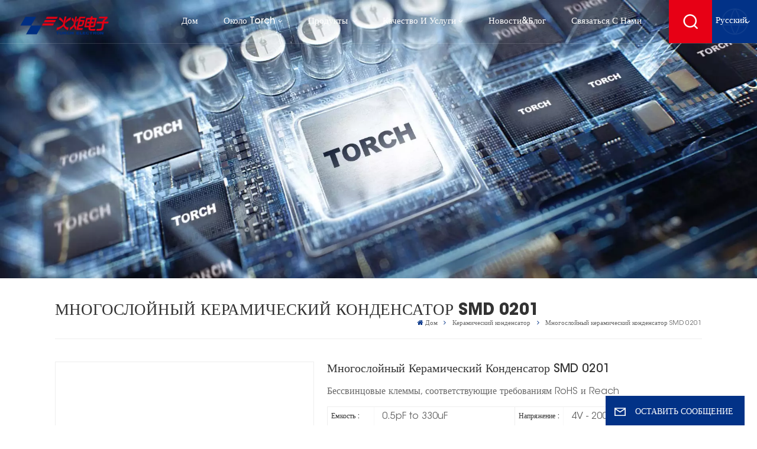

--- FILE ---
content_type: text/html; charset=UTF-8
request_url: https://ru.torchcapacitor.com/smd-multilayer-ceramic-chip-capacitor-0201
body_size: 23166
content:
<!DOCTYPE html PUBLIC "-//W3C//DTD XHTML 1.0 Transitional//EN" "http://www.w3.org/TR/xhtml1/DTD/xhtml1-transitional.dtd">
<html xmlns="http://www.w3.org/1999/xhtml">
<head>
	<meta http-equiv="X-UA-Compatible" content="IE=edge">
	<meta name="viewport" content="width=device-width, initial-scale=1.0,maximum-scale=1, user-scalable=no">
	<meta http-equiv="Content-Type" content="text/html; charset=utf-8" />
	<meta http-equiv="X-UA-Compatible" content="IE=edge,Chrome=1" />
	<meta http-equiv="X-UA-Compatible" content="IE=9" />
	<meta http-equiv="Content-Type" content="text/html; charset=utf-8" />
	<link rel="shortcut icon" href="https://ru.torchcapacitor.com/storage/uploads/images/202306/19/1687140789_fBJJceTHiV.png" type="image/png">
	<title>Изготовление на заказ Многослойный керамический конденсатор SMD 0201,Высокое качество Многослойный керамический конденсатор SMD 0201 - Fujian Torch Electron Technology Co.,Ltd.</title>
	<meta name="description" content="100 крупнейших компаний Китая по производству электронных компонентов. Настройте недорогой и высокопроизводительный Многослойный керамический конденсатор SMD 0201 прямо сейчас на Torchcapacitor.com." />
	<meta name="keywords" content="Керамический конденсатор 4–200 В,Конденсатор от 0,5 пФ до 330 мкФ,Низкая СОЭ MLCC" />

	<meta name="csrf-token" content="y1UegYcjt7mHgdHUhJU5vDPtWw8IuGx5jxWesZ2O">
	<meta name="yandex-verification" content="207ef0d6068cec65" />
<meta name="google-site-verification" content="ZuVHgSVqgJEjw9QF0BEjVjeXQBayC82awmVjkuXI8L4" />

			<link rel="alternate" hreflang="en" href="https://www.torchcapacitor.com/smd-multilayer-ceramic-chip-capacitor-0201" />
			<link rel="alternate" hreflang="fr" href="https://fr.torchcapacitor.com/smd-multilayer-ceramic-chip-capacitor-0201" />
			<link rel="alternate" hreflang="de" href="https://de.torchcapacitor.com/smd-multilayer-ceramic-chip-capacitor-0201" />
			<link rel="alternate" hreflang="es" href="https://es.torchcapacitor.com/smd-multilayer-ceramic-chip-capacitor-0201" />
			<link rel="alternate" hreflang="ru" href="https://ru.torchcapacitor.com/smd-multilayer-ceramic-chip-capacitor-0201" />
	

		<link type="text/css" rel="stylesheet" href="https://ru.torchcapacitor.com/images/moban.css">
		<link type="text/css" rel="stylesheet" href="https://ru.torchcapacitor.com/front/css/font-awesome.min.css">
		<link type="text/css" rel="stylesheet" href="https://ru.torchcapacitor.com/front/css/animate.css" />
		<link type="text/css" rel="stylesheet" href="https://ru.torchcapacitor.com/front/css/style.css">
			<script type="text/javascript" src="https://ru.torchcapacitor.com/front/js/jquery-1.8.3.js"></script>
		<script type="text/javascript" src="https://ru.torchcapacitor.com/front/js/bootstrap.min.js"></script>
		<script type="text/javascript" src="https://ru.torchcapacitor.com/front/js/swiper.min.js"></script>
		<script type="text/javascript">
			$(document).on("scroll",function(){
				if($(document).scrollTop()>20){
					$("header").removeClass("large").addClass("small");
				}
				else{
					$("header").removeClass("small").addClass("large");
				}
			});
		</script>

	<!--[if ie9]
	<script src="https://ru.torchcapacitor.com/front/js/html5shiv.min.js"></script>
	<script src="https://ru.torchcapacitor.com/front/js/respond.min.js"></script>
	-->
		<!--[if IE 8]>
		<script src="https://oss.maxcdn.com/libs/html5shiv/3.7.0/html5shiv.js"></script>
		<script src="https://oss.maxcdn.com/libs/respond.js/1.3.0/respond.min.js"></script>
		<![endif]-->
		<script >

			$(function () {
				// $('.newm img').attr("style","");
				$(".newm img").attr("width","");
				$(".newm img").attr("height","");
			})
		</script>
				
		
		<!-- Google Tag Manager -->
<script>(function(w,d,s,l,i){w[l]=w[l]||[];w[l].push({'gtm.start':
new Date().getTime(),event:'gtm.js'});var f=d.getElementsByTagName(s)[0],
j=d.createElement(s),dl=l!='dataLayer'?'&l='+l:'';j.async=true;j.src=
'https://www.googletagmanager.com/gtm.js?id='+i+dl;f.parentNode.insertBefore(j,f);
})(window,document,'script','dataLayer','GTM-THHB3TRV');</script>
<!-- End Google Tag Manager -->
	<script type="text/javascript" src="https://ru.torchcapacitor.com/addons/DyyPopup/js/front/dyypopup.1.0.0.js"></script><link type="text/css" rel="stylesheet" href="https://ru.torchcapacitor.com/addons/DyyPopup/css/front/dyypopup.1.0.0.css"></head>
<body>
<svg xlmns="http://www.w3.org/2000/svg" version="1.1" class="hidden">
	<symbol id="icon-arrow-nav" viewBox="0 0 1024 1024">
		<path d="M581.632 781.824L802.816 563.2H99.328a51.2 51.2 0 0 1 0-102.4h703.488l-221.184-218.624a51.2 51.2 0 0 1 0-72.192 46.592 46.592 0 0 1 68.096 0l310.272 307.2a55.296 55.296 0 0 1 0 74.752l-310.272 307.2a46.592 46.592 0 0 1-68.096 0 51.2 51.2 0 0 1 0-77.312z"  p-id="9162"></path>
	</symbol>
	<symbol id="icon-home" viewBox="0 0 1024 1024" >
		<path d="M840.192497 1024h-178.309309a64.604822 64.604822 0 0 1-64.604823-64.604822V646.06179H419.615104v311.395243a64.604822 64.604822 0 0 1-64.604822 64.604822H181.22331a64.604822 64.604822 0 0 1-64.604822-64.604822V525.250772H76.563498a58.14434 58.14434 0 0 1-58.790388-38.762893A64.604822 64.604822 0 0 1 31.340122 416.068622L470.652914 18.102917a64.604822 64.604822 0 0 1 89.800703 0l432.852309 396.673609a64.604822 64.604822 0 0 1-45.869424 109.828198h-44.577327v436.728598a64.604822 64.604822 0 0 1-62.666678 62.666678zM422.199297 585.979305h179.601406a64.604822 64.604822 0 0 1 64.604822 64.604822v313.333388h175.725117V465.168287h109.182149L515.876289 64.618389 76.563498 462.584094h107.890053v501.333421h178.955358v-310.749195a64.604822 64.604822 0 0 1 58.790388-67.189015z" p-id="2464"></path>
	</symbol>
	<symbol id="icon-product" viewBox="0 0 1024 1024">
		<path d="M491.093 444.587c-21.76 0-42.538-4.31-58.624-12.246L112.085 274.688c-21.93-10.795-34.56-28.117-34.688-47.488-0.128-19.627 12.587-37.376 34.902-48.725L436.053 14.08C453.12 5.419 475.093 0.683 498.005 0.683c21.76 0 42.539 4.352 58.624 12.245l320.384 157.653c21.931 10.795 34.56 28.16 34.688 47.531 0.128 19.627-12.586 37.376-34.901 48.683L553.045 431.189c-17.066 8.662-39.04 13.44-61.994 13.44zM135.68 226.688l320.427 157.696c8.704 4.267 21.418 6.741 34.901 6.741 14.464 0 28.203-2.773 37.76-7.637l323.755-164.395a22.699 22.699 0 0 0 0.81-0.426L532.907 61.013c-8.704-4.266-21.462-6.784-34.944-6.784-14.422 0-28.16 2.774-37.718 7.638L136.533 226.219a98.816 98.816 0 0 0-0.81 0.426z m288.853 796.672c-11.093 0-22.613-2.944-34.432-8.661l-0.682-0.384-286.294-150.187c-34.261-16.939-60.074-53.205-60.074-84.48V374.741c0-28.373 20.864-48.981 49.536-48.981 11.093 0 22.613 2.901 34.432 8.661l0.682 0.342 286.294 150.186c34.261 16.939 60.074 53.206 60.074 84.523v404.907c0 28.373-20.821 48.981-49.536 48.981z m-10.624-56.661c2.688 1.28 4.864 2.048 6.571 2.517V569.515c0-8.662-12.075-27.648-30.379-36.608l-0.682-0.342L103.21 382.38a35.84 35.84 0 0 0-6.571-2.475v399.701c0 8.662 12.117 27.648 30.379 36.608l0.682 0.342L413.91 966.74z m164.566 56.661c-28.715 0-49.494-20.608-49.494-48.981V569.472c0-31.317 25.771-67.584 60.032-84.48l286.976-150.57c11.776-5.76 23.339-8.662 34.432-8.662 28.672 0 49.494 20.608 49.494 48.981v404.864c0 31.318-25.771 67.584-60.032 84.48L612.907 1014.7a78.592 78.592 0 0 1-34.432 8.661zM899.84 382.379L612.95 532.907c-18.305 8.96-30.422 27.946-30.422 36.608v399.701a36.992 36.992 0 0 0 6.613-2.517L876.032 816.17c18.261-8.918 30.379-27.904 30.379-36.566V379.904a36.395 36.395 0 0 0-6.571 2.475z" p-id="3372"></path>
	</symbol>
	<symbol id="con-mes" viewBox="0 0 1024 1024">
		<path d="M832 128H192c-70.656 0-128 57.344-128 128v384c0 70.656 57.344 128 128 128h127.808v65.408c0 24 13.44 45.568 34.944 56.192 8.896 4.288 18.368 6.464 27.776 6.464 13.504 0 26.88-4.416 38.08-12.992L570.048 768H832c70.656 0 128-57.344 128-128V256c0-70.656-57.344-128-128-128z m64 512c0 35.392-28.608 64-64 64l-272.576-0.064c-7.04 0-13.888 2.304-19.456 6.592L383.744 833.472v-97.536c0-17.664-14.336-31.936-31.936-31.936H192c-35.392 0-64-28.608-64-64V256c0-35.392 28.608-64 64-64h640c35.392 0 64 28.608 64 64v384zM320 384c-35.392 0-64 28.608-64 64 0 35.392 28.608 64 64 64 35.392 0 64-28.608 64-64 0-35.392-28.608-64-64-64z m192 0c-35.392 0-64 28.608-64 64 0 35.392 28.608 64 64 64 35.392 0 64-28.608 64-64 0-35.392-28.608-64-64-64z m192 0c-35.392 0-64 28.608-64 64 0 35.392 28.608 64 64 64 35.392 0 64-28.608 64-64 0-35.392-28.608-64-64-64z" p-id="7771"></path>
	</symbol>
	<symbol id="con-whatsapp" viewBox="0 0 1024 1024">
		<path d="M713.5 599.9c-10.9-5.6-65.2-32.2-75.3-35.8-10.1-3.8-17.5-5.6-24.8 5.6-7.4 11.1-28.4 35.8-35 43.3-6.4 7.4-12.9 8.3-23.8 2.8-64.8-32.4-107.3-57.8-150-131.1-11.3-19.5 11.3-18.1 32.4-60.2 3.6-7.4 1.8-13.7-1-19.3-2.8-5.6-24.8-59.8-34-81.9-8.9-21.5-18.1-18.5-24.8-18.9-6.4-0.4-13.7-0.4-21.1-0.4-7.4 0-19.3 2.8-29.4 13.7-10.1 11.1-38.6 37.8-38.6 92s39.5 106.7 44.9 114.1c5.6 7.4 77.7 118.6 188.4 166.5 70 30.2 97.4 32.8 132.4 27.6 21.3-3.2 65.2-26.6 74.3-52.5 9.1-25.8 9.1-47.9 6.4-52.5-2.7-4.9-10.1-7.7-21-13z m211.7-261.5c-22.6-53.7-55-101.9-96.3-143.3-41.3-41.3-89.5-73.8-143.3-96.3C630.6 75.7 572.2 64 512 64h-2c-60.6 0.3-119.3 12.3-174.5 35.9-53.3 22.8-101.1 55.2-142 96.5-40.9 41.3-73 89.3-95.2 142.8-23 55.4-34.6 114.3-34.3 174.9 0.3 69.4 16.9 138.3 48 199.9v152c0 25.4 20.6 46 46 46h152.1c61.6 31.1 130.5 47.7 199.9 48h2.1c59.9 0 118-11.6 172.7-34.3 53.5-22.3 101.6-54.3 142.8-95.2 41.3-40.9 73.8-88.7 96.5-142 23.6-55.2 35.6-113.9 35.9-174.5 0.3-60.9-11.5-120-34.8-175.6z m-151.1 438C704 845.8 611 884 512 884h-1.7c-60.3-0.3-120.2-15.3-173.1-43.5l-8.4-4.5H188V695.2l-4.5-8.4C155.3 633.9 140.3 574 140 513.7c-0.4-99.7 37.7-193.3 107.6-263.8 69.8-70.5 163.1-109.5 262.8-109.9h1.7c50 0 98.5 9.7 144.2 28.9 44.6 18.7 84.6 45.6 119 80 34.3 34.3 61.3 74.4 80 119 19.4 46.2 29.1 95.2 28.9 145.8-0.6 99.6-39.7 192.9-110.1 262.7z" p-id="2166"></path>
	</symbol>
	<symbol id="con-email" viewBox="0 0 1024 1024">
		<path d="M860.7 192.6h-697c-27.5 0-49.8 22.3-49.8 49.8V780c0 27.5 22.3 49.8 49.8 49.8h697c3.7 0 7.4-0.4 11-1.2 6.3 0 12.3-2.3 16.9-6.5v-1.5c13.5-9.1 21.7-24.3 21.9-40.6V242.3c0-27.5-22.3-49.7-49.8-49.7zM512.2 556L169.9 248.6h686.6L512.2 556zM163.7 309.8l229.5 206.4-229.5 228.7V309.8z m266.6 238.7l66.2 59.5c9.4 8.4 23.7 8.4 33.1 0l70.5-63 215.8 235H198.8l231.5-231.5z m206.3-36.8l224-199.1v443.1l-224-244z m0 0" p-id="2380"></path>
	</symbol>
	<symbol id="con-tel" viewBox="0 0 1024 1024">
		<path d="M506.189667 655.677307c3.924379 7.848759 11.773138 11.773138 19.621896 15.697517 19.621896 15.697517 39.243793 11.773138 47.092551 7.848759l39.243793-58.865689 0 0c7.848759-7.848759 15.697517-11.773138 23.546276-19.621896 7.848759-3.924379 15.697517-7.848759 27.470655-7.848759l0 0c7.848759-3.924379 19.621896 0 27.470655 0l3.924379 0c7.848759 3.924379 15.697517 7.848759 23.546276 15.697517L863.306134 722.390731l3.924379 0c7.848759 7.848759 11.773138 15.697517 15.697517 23.546276l0 0c3.924379 7.848759 7.848759 19.621896 7.848759 27.470655 0 11.773138 0 23.546276-3.924379 31.395034l0 0c-3.924379 11.773138-11.773138 19.621896-19.621896 27.470655-7.848759 7.848759-19.621896 15.697517-35.319413 23.546276l0 3.924379c-11.773138 7.848759-31.395034 15.697517-47.092551 19.621896-82.411965 27.470655-168.747285 23.546276-251.158227-3.924379-7.848759-3.924379-19.621896-7.848759-27.470655-11.773138l0-62.790068c15.697517 3.924379 31.395034 11.773138 47.092551 15.697517 70.638827 23.546276 145.20101 31.395034 211.915457 7.848759 15.697517-3.924379 27.470655-11.773138 35.319413-15.697517l3.924379-3.924379c7.848759-3.924379 15.697517-11.773138 23.546276-15.697517 0-3.924379 3.924379-3.924379 3.924379-7.848759l0 0 0 0c0 0 0 0 0-3.924379 0-3.924379 0-3.924379 0-3.924379l0 0c0-3.924379-3.924379-3.924379-3.924379-3.924379l0-3.924379L682.785711 651.752928l0 0c-3.924379 0-3.924379 0-7.848759 0l0 0-3.924379 0 0 0c-3.924379 0-3.924379 0-3.924379 0l0 0 0 0c-3.924379 0-3.924379 3.924379-3.924379 3.924379l0 0 0 0-47.092551 62.790068c0 3.924379-3.924379 7.848759-7.848759 7.848759 0 0-47.092551 31.395034-102.032838 3.924379L506.189667 655.677307zM298.198589 153.35983l113.805976 145.20101 0 3.924379c3.924379 7.848759 7.848759 15.697517 11.773138 23.546276 0 7.848759 3.924379 19.621896 0 27.470655 0 11.773138-3.924379 19.621896-7.848759 27.470655l0 3.924379c-7.848759 7.848759-11.773138 11.773138-19.621896 19.621896l-3.924379 0-54.94131 39.243793c-3.924379 7.848759-7.848759 27.470655 7.848759 47.092551 23.546276 35.319413 51.016931 70.638827 82.410941 98.108458l0 0 0 0c23.546276 23.546276 51.016931 47.092551 78.487585 66.714448l0 74.563206c-3.924379-3.924379-11.773138-7.848759-15.697517-11.773138-39.243793-27.470655-74.563206-54.94131-105.957217-86.335321l0 0c-31.395034-31.395034-62.790068-66.714448-86.335321-105.957217-47.092551-62.790068-7.848759-117.730355-7.848759-117.730355 0-3.924379 3.924379-3.924379 7.848759-7.848759l58.865689-43.168172 3.924379-3.924379c0 0 0 0 3.924379 0l0-3.924379c0 0 0 0 0-3.924379l0-3.924379c0-3.924379 0-3.924379 0-3.924379l0 0 0 0L251.107061 188.67822l0 0c-3.924379 0-3.924379 0-3.924379-3.924379l-3.924379 0c0 0 0 0-3.924379 0l-3.924379 0 0 0c-3.924379 0-3.924379 3.924379-7.848759 3.924379-3.924379 7.848759-11.773138 15.697517-15.697517 23.546276-7.848759 11.773138-15.697517 23.546276-19.621896 39.243793-23.546276 66.714448-15.697517 141.27663 7.848759 211.915457 23.546276 78.487585 74.563206 153.049768 137.352251 215.839837 51.016931 51.016931 105.957217 94.184079 168.747285 121.654734l0 62.790068c-78.487585-31.395034-149.125389-82.410941-211.915457-141.27663-66.714448-70.638827-121.654734-153.049768-153.049768-239.386112-27.470655-82.410941-31.395034-168.747285-3.924379-251.158227 7.848759-19.621896 15.697517-35.319413 23.546276-47.092551l0 0 0 0c7.848759-15.697517 15.697517-27.470655 23.546276-35.319413 7.848759-7.848759 15.697517-15.697517 27.470655-19.621896l3.924379 0c7.848759-3.924379 15.697517-3.924379 27.470655-3.924379 11.773138 0 19.621896 3.924379 27.470655 7.848759l3.924379 0L298.198589 153.35983zM298.198589 153.35983 298.198589 153.35983 298.198589 153.35983 298.198589 153.35983zM298.198589 153.35983 298.198589 153.35983 298.198589 153.35983 298.198589 153.35983z" p-id="3578"></path>
	</symbol>
	<symbol id="con-skype" viewBox="0 0 1024 1024" >
		<path d="M352 128c-123.36 0-224 100.64-224 224 0 32.992 10.112 63.616 23.008 92A368.896 368.896 0 0 0 144 512c0 202.88 165.12 368 368 368 23.36 0 45.888-2.88 68-7.008 28.384 12.896 59.008 23.008 92 23.008 123.36 0 224-100.64 224-224 0-32.992-10.112-63.616-23.008-92 4.16-22.112 7.008-44.64 7.008-68 0-202.88-165.12-368-368-368-23.36 0-45.888 2.88-68 7.008C415.616 138.112 384.992 128 352 128z m0 64c27.616 0 53.376 6.72 76 19.008a32 32 0 0 0 22.016 2.976A306.784 306.784 0 0 1 512 208c168.256 0 304 135.744 304 304 0 21.376-1.888 41.888-6.016 62.016a32 32 0 0 0 3.008 21.984c12.256 22.624 19.008 48.384 19.008 76 0 88.736-71.264 160-160 160-27.616 0-53.376-6.72-76-19.008a32 32 0 0 0-22.016-2.976A306.784 306.784 0 0 1 512 816 303.552 303.552 0 0 1 208 512c0-21.376 1.888-41.888 6.016-62.016a32 32 0 0 0-3.008-21.984A158.592 158.592 0 0 1 192 352c0-88.736 71.264-160 160-160z m155.008 100.992c-79.136 0-164 33.504-164 123.008 0 43.136 15.232 88.736 100 110.016l105.984 25.984c31.872 7.872 40 25.888 40 42.016 0 26.88-26.624 52.992-74.976 52.992-94.528 0-82.4-72-133.024-72-22.72 0-39.008 15.616-39.008 37.984 0 43.648 53.632 101.024 172.032 101.024 112.608 0 168-54.4 168-127.04 0-46.976-21.632-96-107.008-114.976l-78.016-18.016c-29.632-6.72-64-15.104-64-42.976 0-28 23.744-48 67.008-48 87.136 0 79.744 60 123.008 60 22.72 0 41.984-12.992 41.984-36 0-53.76-85.12-94.016-157.984-94.016z" p-id="10267"></path>
	</symbol>
	<symbol id="con-code" viewBox="0 0 1024 1024" >
		<path d="M112 195.84A83.84 83.84 0 0 1 195.84 112h202.992a83.84 83.84 0 0 1 83.84 83.84v202.992a83.84 83.84 0 0 1-83.84 83.84H195.84A83.84 83.84 0 0 1 112 398.832V195.84zM195.84 176A19.84 19.84 0 0 0 176 195.84v202.992c0 10.96 8.88 19.84 19.84 19.84h202.992a19.84 19.84 0 0 0 19.84-19.84V195.84A19.84 19.84 0 0 0 398.832 176H195.84z m345.488 19.84A83.84 83.84 0 0 1 625.168 112H828.16A83.84 83.84 0 0 1 912 195.84v202.992a83.84 83.84 0 0 1-83.84 83.84H625.184a83.84 83.84 0 0 1-83.84-83.84V195.84z m83.84-19.84a19.84 19.84 0 0 0-19.84 19.84v202.992c0 10.96 8.88 19.84 19.84 19.84H828.16A19.84 19.84 0 0 0 848 398.832V195.84A19.84 19.84 0 0 0 828.16 176H625.184zM112 625.168a83.84 83.84 0 0 1 83.84-83.84h202.992a83.84 83.84 0 0 1 83.84 83.84V828.16A83.84 83.84 0 0 1 398.832 912H195.84A83.84 83.84 0 0 1 112 828.16V625.184z m83.84-19.84a19.84 19.84 0 0 0-19.84 19.84V828.16c0 10.944 8.88 19.824 19.84 19.824h202.992a19.84 19.84 0 0 0 19.84-19.84V625.184a19.84 19.84 0 0 0-19.84-19.84H195.84z m345.488-32a32 32 0 0 1 32-32h88.16a32 32 0 0 1 32 32v86.832h49.088v-86.832a32 32 0 0 1 32-32h95.84a32 32 0 0 1 0 64h-63.84v86.832a32 32 0 0 1-32 32h-113.072a32 32 0 0 1-32-32v-86.832h-24.16v92.592a32 32 0 1 1-64 0v-124.592z m329.088 54.256a32 32 0 0 1 32 32v53.184a32 32 0 0 1-64 0v-53.184a32 32 0 0 1 32-32z m-240.912 150.832a32 32 0 0 1 32-32h134.16a32 32 0 0 1 0 64h-102.16v29.92H838.4v-21.184a32 32 0 0 1 64 0v53.184a32 32 0 0 1-32 32H661.504a32 32 0 0 1-32-32v-93.92z m-56.16-12.832a32 32 0 0 1 32 32v74.752a32 32 0 1 1-64 0v-74.752a32 32 0 0 1 32-32z" p-id="2649"></path>
	</symbol>
	<symbol id="con-add" viewBox="0 0 1024 1024" >
		<path d="M877.216 491.808M895.904 448c0-212.064-171.936-384-384-384-212.064 0-384 171.936-384 384 0 104.672 42.016 199.456 109.92 268.736L237.664 716.736l1.568 1.568c0.768 0.768 1.536 1.568 2.336 2.336l217.12 217.12c29.376 29.376 76.992 29.376 106.368 0l217.12-217.12c0.768-0.768 1.568-1.536 2.336-2.336l1.568-1.568-0.16 0C853.888 647.456 895.904 552.672 895.904 448zM565.088 847.36c-53.12 53.12-53.152 53.248-106.368 0L285.76 673.472C228 615.648 191.904 536.224 191.904 448c0-176.736 143.264-320 320-320 176.736 0 320 143.264 320 320 0 88.224-36.096 167.648-93.856 225.472L565.088 847.36zM512 256c-106.048 0-192 85.952-192 192s85.952 192 192 192 192-85.952 192-192S618.048 256 512 256zM512 576c-70.688 0-128-57.312-128-128s57.312-128 128-128 128 57.312 128 128S582.688 576 512 576z" p-id="3352"></path>
	</symbol>
	<symbol id="icon-im" viewBox="0 0 1024 1024" >
		<path d="M279.499 275C251.102 275 228 298.095 228 326.483 228 354.889 251.102 378 279.499 378 307.897 378 331 354.89 331 326.483c0.001-28.389-23.103-51.483-51.501-51.483z m143.018 0C394.111 275 371 298.095 371 326.483 371 354.889 394.11 378 422.517 378 450.905 378 474 354.89 474 326.483 474 298.094 450.905 275 422.517 275z m142.001 5C536.111 280 513 303.112 513 331.518 513 359.906 536.11 383 564.518 383 592.905 383 616 359.906 616 331.518 616 303.111 592.906 280 564.518 280z m337.218 93.499H799.634V156.266C799.634 94.914 749.636 45 688.179 45h-531.76C94.983 45 45 94.913 45 156.266v358.177c0 60.704 48.929 110.211 109.473 111.25l-1.19 159.84 231.09-159.354v126.426c0 51.892 42.288 94.109 94.265 94.109h239.477L909.901 979l-0.942-132.56C957.573 842.744 996 802.07 996 752.605V467.604c0-51.89-42.286-94.105-94.264-94.105zM368.253 571.03L208.973 681l0.816-109.97H156.77c-31.303 0-56.771-25.474-56.771-56.787V155.79C100 124.476 125.467 99 156.771 99h531.424C719.517 99 745 124.476 745 155.79v358.453c0 31.313-25.483 56.788-56.805 56.788H368.253zM941 752.934c0 21.851-17.774 39.628-39.62 39.628h-47.764l0.602 82.438-119.309-82.438H478.622c-21.847 0-39.622-17.777-39.622-39.628v-127.03h248.992c61.408 0 111.366-49.97 111.366-111.388V428h102.021C923.226 428 941 445.777 941 467.627v285.307z" p-id="5831"></path>
	</symbol>
	<symbol id="icon-whatsapp" viewBox="0 0 1024 1024" >
		<path d="M713.5 599.9c-10.9-5.6-65.2-32.2-75.3-35.8-10.1-3.8-17.5-5.6-24.8 5.6-7.4 11.1-28.4 35.8-35 43.3-6.4 7.4-12.9 8.3-23.8 2.8-64.8-32.4-107.3-57.8-150-131.1-11.3-19.5 11.3-18.1 32.4-60.2 3.6-7.4 1.8-13.7-1-19.3-2.8-5.6-24.8-59.8-34-81.9-8.9-21.5-18.1-18.5-24.8-18.9-6.4-0.4-13.7-0.4-21.1-0.4-7.4 0-19.3 2.8-29.4 13.7-10.1 11.1-38.6 37.8-38.6 92s39.5 106.7 44.9 114.1c5.6 7.4 77.7 118.6 188.4 166.5 70 30.2 97.4 32.8 132.4 27.6 21.3-3.2 65.2-26.6 74.3-52.5 9.1-25.8 9.1-47.9 6.4-52.5-2.7-4.9-10.1-7.7-21-13z m211.7-261.5c-22.6-53.7-55-101.9-96.3-143.3-41.3-41.3-89.5-73.8-143.3-96.3C630.6 75.7 572.2 64 512 64h-2c-60.6 0.3-119.3 12.3-174.5 35.9-53.3 22.8-101.1 55.2-142 96.5-40.9 41.3-73 89.3-95.2 142.8-23 55.4-34.6 114.3-34.3 174.9 0.3 69.4 16.9 138.3 48 199.9v152c0 25.4 20.6 46 46 46h152.1c61.6 31.1 130.5 47.7 199.9 48h2.1c59.9 0 118-11.6 172.7-34.3 53.5-22.3 101.6-54.3 142.8-95.2 41.3-40.9 73.8-88.7 96.5-142 23.6-55.2 35.6-113.9 35.9-174.5 0.3-60.9-11.5-120-34.8-175.6z m-151.1 438C704 845.8 611 884 512 884h-1.7c-60.3-0.3-120.2-15.3-173.1-43.5l-8.4-4.5H188V695.2l-4.5-8.4C155.3 633.9 140.3 574 140 513.7c-0.4-99.7 37.7-193.3 107.6-263.8 69.8-70.5 163.1-109.5 262.8-109.9h1.7c50 0 98.5 9.7 144.2 28.9 44.6 18.7 84.6 45.6 119 80 34.3 34.3 61.3 74.4 80 119 19.4 46.2 29.1 95.2 28.9 145.8-0.6 99.6-39.7 192.9-110.1 262.7z" p-id="2166"></path>
	</symbol>
	<symbol id="fixed-email-close" viewBox="0 0 800 800">
		<g transform="matrix(1.000730037689209,0,0,1.0236200094223022,399,310.5)" opacity="1" style="display: block;"><g opacity="1" transform="matrix(1,0,0,1,0,0)"><path stroke-linecap="butt" stroke-linejoin="miter" fill-opacity="0" stroke-miterlimit="3" stroke="rgb(255,255,255)" stroke-opacity="1" stroke-width="40" d=" M-255.25,-31.75 C-255.25,-31.75 255.2519989013672,-31.746999740600586 255.2519989013672,-31.746999740600586"></path></g></g><g transform="matrix(1,0,0,1,400,329.531005859375)" opacity="1" style="display: block;"><g opacity="1" transform="matrix(1,0,0,1,0,0)"><path fill="rgb(255,255,255)" fill-opacity="1" d=" M-0.5,127 C-0.5,127 -236.5,-33.5 -236.5,-33.5 C-236.5,-33.5 -236,287 -236,287 C-236,287 234.5,287 234.5,287 C234.5,287 234.5,-33 234.5,-33 C234.5,-33 -0.5,127 -0.5,127z"></path><path stroke-linecap="butt" stroke-linejoin="miter" fill-opacity="0" stroke-miterlimit="3" stroke="rgb(255,255,255)" stroke-opacity="1" stroke-width="40" d=" M-0.5,127 C-0.5,127 -236.5,-33.5 -236.5,-33.5 C-236.5,-33.5 -236,287 -236,287 C-236,287 234.5,287 234.5,287 C234.5,287 234.5,-33 234.5,-33 C234.5,-33 -0.5,127 -0.5,127z"></path></g></g><g transform="matrix(1,0,0,1,399,593.875)" opacity="1" style="display: block;"><g opacity="1" transform="matrix(1,0,0,1,0,0)"><path fill-opacity="1" d=" M-156,28.5 C-156,28.5 -156,-142 -156,-142 C-156,-142 155,-142 155,-142 C155,-142 155,27 155,27"></path><path stroke-linecap="butt" stroke-linejoin="miter" fill-opacity="0" stroke-miterlimit="3" stroke="rgb(255,255,255)" stroke-opacity="1" stroke-width="40" d=" M-156,28.5 C-156,28.5 -156,-142 -156,-142 C-156,-142 155,-142 155,-142 C155,-142 155,27 155,27"></path></g><g opacity="1" transform="matrix(0.9261299967765808,0,0,1,0,0)"><path fill-opacity="1" d=" M-124,-21 C-124,-21 -1,-21 -1,-21 M-124,-83 C-124,-83 118,-83 118,-83"></path><path stroke-linecap="butt" stroke-linejoin="miter" fill-opacity="0" stroke-miterlimit="3" stroke="rgb(255,255,255)" stroke-opacity="1" stroke-width="40" d=" M-124,-21 C-124,-21 -1,-21 -1,-21 M-124,-83 C-124,-83 118,-83 118,-83"></path></g></g><g transform="matrix(1,0,0,1,400,329.531005859375)" opacity="1" style="display: block;"><g opacity="1" transform="matrix(1,0,0,1,0,0)"><path fill-opacity="1" d=" M-0.5,127 C-0.5,127 -236.5,-33.5 -236.5,-33.5 C-236.5,-33.5 -236,287 -236,287 C-236,287 234.5,287 234.5,287 C234.5,287 234.5,-33 234.5,-33 C234.5,-33 -0.5,127 -0.5,127z"></path><path stroke-linecap="butt" stroke-linejoin="miter" fill-opacity="0" stroke-miterlimit="3" stroke="rgb(255,255,255)" stroke-opacity="1" stroke-width="40" d=" M-0.5,127 C-0.5,127 -236.5,-33.5 -236.5,-33.5 C-236.5,-33.5 -236,287 -236,287 C-236,287 234.5,287 234.5,287 C234.5,287 234.5,-33 234.5,-33 C234.5,-33 -0.5,127 -0.5,127z"></path></g></g>
	</symbol>
	<symbol id="fixed-email-open" viewBox="0 0 800 800">
		<g transform="matrix(1.000730037689209,0,0,1.0236200094223022,399,310.5)" opacity="1" style="display: block;"><g opacity="1" transform="matrix(1,0,0,1,0,0)"><path stroke-linecap="butt" stroke-linejoin="miter" fill-opacity="0" stroke-miterlimit="3" stroke="rgb(255,255,255)" stroke-opacity="1" stroke-width="40" d=" M-255.25,-31.75 C-255.25,-31.75 255.2519989013672,-31.746999740600586 255.2519989013672,-31.746999740600586"></path></g></g><g transform="matrix(1,0,0,1,400,329.531005859375)" opacity="1" style="display: block;"><g opacity="1" transform="matrix(1,0,0,1,0,0)"><path fill="rgb(255,255,255)" fill-opacity="1" d=" M21.8818416595459,-207.9999237060547 C21.8818416595459,-207.9999237060547 -236.5,-33.5 -236.5,-33.5 C-236.5,-33.5 -236,287 -236,287 C-236,287 234.5,287 234.5,287 C234.5,287 234.5,-33 234.5,-33 C234.5,-33 21.8818416595459,-207.9999237060547 21.8818416595459,-207.9999237060547z"></path><path stroke-linecap="butt" stroke-linejoin="miter" fill-opacity="0" stroke-miterlimit="3" stroke="rgb(255,255,255)" stroke-opacity="1" stroke-width="40" d=" M21.8818416595459,-207.9999237060547 C21.8818416595459,-207.9999237060547 -236.5,-33.5 -236.5,-33.5 C-236.5,-33.5 -236,287 -236,287 C-236,287 234.5,287 234.5,287 C234.5,287 234.5,-33 234.5,-33 C234.5,-33 21.8818416595459,-207.9999237060547 21.8818416595459,-207.9999237060547z"></path></g></g><g transform="matrix(1,0,0,1,399,327.875)" opacity="1" style="display: block;"><g opacity="1" transform="matrix(1,0,0,1,0,0)"><path fill-opacity="1" d=" M-156,28.5 C-156,28.5 -156,-142 -156,-142 C-156,-142 155,-142 155,-142 C155,-142 155,27 155,27"></path><path stroke-linecap="butt" stroke-linejoin="miter" fill-opacity="0" stroke-miterlimit="3" stroke="rgb(255,255,255)" stroke-opacity="1" stroke-width="40" d=" M-156,28.5 C-156,28.5 -156,-142 -156,-142 C-156,-142 155,-142 155,-142 C155,-142 155,27 155,27"></path></g><g opacity="1" transform="matrix(0.9261299967765808,0,0,1,0,0)"><path fill="rgb(255,255,255)" fill-opacity="1" d=" M-124,-21 C-124,-21 -1,-21 -1,-21 M-124,-83 C-124,-83 118,-83 118,-83"></path><path stroke-linecap="butt" stroke-linejoin="miter" fill-opacity="0" stroke-miterlimit="3" stroke="rgb(255,255,255)" stroke-opacity="1" stroke-width="40" d=" M-124,-21 C-124,-21 -1,-21 -1,-21 M-124,-83 C-124,-83 118,-83 118,-83"></path></g></g><g transform="matrix(1,0,0,1,400,329.531005859375)" opacity="1" style="display: block;"><g opacity="1" transform="matrix(1,0,0,1,0,0)"><path fill-opacity="1" d=" M-0.5,127 C-0.5,127 -236.5,-33.5 -236.5,-33.5 C-236.5,-33.5 -236,287 -236,287 C-236,287 234.5,287 234.5,287 C234.5,287 234.5,-33 234.5,-33 C234.5,-33 -0.5,127 -0.5,127z"></path><path stroke-linecap="butt" stroke-linejoin="miter" fill-opacity="0" stroke-miterlimit="3" stroke="rgb(255,255,255)" stroke-opacity="1" stroke-width="40" d=" M-0.5,127 C-0.5,127 -236.5,-33.5 -236.5,-33.5 C-236.5,-33.5 -236,287 -236,287 C-236,287 234.5,287 234.5,287 C234.5,287 234.5,-33 234.5,-33 C234.5,-33 -0.5,127 -0.5,127z"></path></g></g>
	</symbol>
</svg>


<header class="large">
	<div class="nav_section">
		<div class="main">
			<div  id="logo">
									<a href="https://ru.torchcapacitor.com" >
						<picture>
							<source type="image/webp" srcset="https://ru.torchcapacitor.com/storage/uploads/images/202308/08/1691463697_JmoyEoM6tR.webp">
							<source type="image/jpeg" srcset="https://ru.torchcapacitor.com/storage/uploads/images/202308/08/1691463697_JmoyEoM6tR.png">
							<img src="https://ru.torchcapacitor.com/storage/uploads/images/202308/08/1691463697_JmoyEoM6tR.png" alt="Fujian Torch Electron Technology Co.,Ltd">
						</picture>
					</a>
							</div>
			<div class="nav_r">
				<div class="header-navigation">
					<nav class="main-navigation">
						<div class="main-navigation-inner">
							<div class="hidden_web nav_con clearfix">
																										<a rel="nofollow" target="_blank" href="tel:86-595-22353515">86-595-22353515</a>
																<a href="/contact-us" class="email_btn">Получить цену
</a>
							</div>
							<ul id="menu-main-menu" class="main-menu clearfix">
								<li class=""><a href="https://ru.torchcapacitor.com">Дом
</a></li>
																									<li class=" menu-children  "><a href="/company-profile">Около Torch</a>
																					<ul class="sub-menu">
												 
													<li><a href="https://ru.torchcapacitor.com/company-profile">Профиль компании</a></li>
												 
													<li><a href="https://ru.torchcapacitor.com/market">Рынок</a></li>
												 
													<li><a href="https://ru.torchcapacitor.com/company-culture">Культура компании</a></li>
												 
													<li><a href="https://ru.torchcapacitor.com/milestones">Вехи</a></li>
												 
													<li><a href="https://ru.torchcapacitor.com/honors">Почести</a></li>
																							</ul>
																			</li>
																<li class="menu-children "><a href="https://ru.torchcapacitor.com/products">Продукты
</a>
									<ul class="sub-menu">
										<div>
																							<li  class="menu-children" ><a href="https://ru.torchcapacitor.com/ceramic-capacitor" class="title">Керамический конденсатор</a>
																											<ul class="sub-menu">
																															<li><a href="https://ru.torchcapacitor.com/multilayer-ceramic-chip-capacitor" >Многослойный керамический конденсатор</a></li>
																															<li><a href="https://ru.torchcapacitor.com/radial-leads-ceramic-capacitor-957" >Керамический конденсатор с радиальными выводами</a></li>
																															<li><a href="https://ru.torchcapacitor.com/molded-surface-mount-radial-leads-ceramic-capacitor-771" >Литой керамический конденсатор с радиальными выводами для поверхностного монтажа</a></li>
																															<li><a href="https://ru.torchcapacitor.com/high-voltage-multilayer-ceramic-chip-capacitor" >Многослойный керамический конденсатор высокого напряжения</a></li>
																															<li><a href="https://ru.torchcapacitor.com/high-q-multilayer-ceramic-chip-capacitor" >Высокодобротный многослойный керамический конденсатор</a></li>
																															<li><a href="https://ru.torchcapacitor.com/molded-surface-mount-ceramic-capacitor-assemblies-808" >Формованные керамические конденсаторы для поверхностного монтажа в сборе</a></li>
																															<li><a href="https://ru.torchcapacitor.com/molded-surface-mount-ceramic-capacitor-169" >Формованный керамический конденсатор для поверхностного монтажа</a></li>
																															<li><a href="https://ru.torchcapacitor.com/non-encapsulated-metal-bracket-ceramic-capacitors-high-reliability-874" >Неинкапсулированный металлический кронштейн. Керамические конденсаторы. Высокая надежность.</a></li>
																															<li><a href="https://ru.torchcapacitor.com/three-terminal-chip-multilayer-ceramic-capacitor" >Многослойный керамический конденсатор с тремя выводами</a></li>
																															<li><a href="https://ru.torchcapacitor.com/cc41ct41g-series-the-flexible-termination-chip-multilaye-ceramic-capacitors" >Многослойные керамические конденсаторы с гибкой концевой микросхемой</a></li>
																													</ul>
																									</li>
																							<li  class="menu-children" ><a href="https://ru.torchcapacitor.com/tantalum-capacitor" class="title">Танталовый конденсатор</a>
																											<ul class="sub-menu">
																															<li><a href="https://ru.torchcapacitor.com/polymer-tantalum-solid-electrolytic-chip-capacitor-281" >Полимерный танталовый твердотельный электролитический конденсатор</a></li>
																															<li><a href="https://ru.torchcapacitor.com/hermetically-sealed-high-energy-tantalum-capacitor-198" >Герметичный высокоэнергетический танталовый конденсатор</a></li>
																															<li><a href="https://ru.torchcapacitor.com/combined-hermetically-sealed-high-energy-tantalum-capacitor-950" >Комбинированный герметичный высокоэнергетический танталовый конденсатор</a></li>
																													</ul>
																									</li>
																							<li  class="menu-children" ><a href="https://ru.torchcapacitor.com/super-capacitor" class="title">Суперконденсатор</a>
																											<ul class="sub-menu">
																															<li><a href="https://ru.torchcapacitor.com/super-capacitor-cell-csd-01-series-87" >Ячейка суперконденсатора — серия CSD-01</a></li>
																															<li><a href="https://ru.torchcapacitor.com/super-capacitor-cell-csd-02-series-71" >Ячейка суперконденсатора — серия CSD-02</a></li>
																															<li><a href="https://ru.torchcapacitor.com/super-capacitor-cell-csd-03-series-919" >Ячейка суперконденсатора — серия CSD-03</a></li>
																															<li><a href="https://ru.torchcapacitor.com/super-capacitor-bank-csm-01a-series-276" >Банк суперконденсаторов — серия CSM-01A</a></li>
																															<li><a href="https://ru.torchcapacitor.com/super-capacitor-bank-csm-01b-series-513" >Банк суперконденсаторов — серия CSM-01B</a></li>
																															<li><a href="https://ru.torchcapacitor.com/super-capacitor-bank-csm-01c-series-366" >Банк суперконденсаторов — серия CSM-01C</a></li>
																															<li><a href="https://ru.torchcapacitor.com/super-capacitor-bank-csm-02-series-520" >Банк суперконденсаторов — серия CSM-02</a></li>
																															<li><a href="https://ru.torchcapacitor.com/super-capacitor-bank-csm-03-series" >Банк суперконденсаторов — серия CSM-03</a></li>
																													</ul>
																									</li>
																							<li  class="menu-children" ><a href="https://ru.torchcapacitor.com/power-device" class="title">Power Device</a>
																											<ul class="sub-menu">
																															<li><a href="https://ru.torchcapacitor.com/sic-mosfet" >SiC MOSFET</a></li>
																															<li><a href="https://ru.torchcapacitor.com/igbt" >IGBT</a></li>
																															<li><a href="https://ru.torchcapacitor.com/mosfet" >MOSFET</a></li>
																															<li><a href="https://ru.torchcapacitor.com/mct" >MCT</a></li>
																															<li><a href="https://ru.torchcapacitor.com/module" >Module</a></li>
																													</ul>
																									</li>
																							<li  class="menu-children" ><a href="https://ru.torchcapacitor.com/integrated-circuit" class="title">Integrated Circuit</a>
																											<ul class="sub-menu">
																															<li><a href="https://ru.torchcapacitor.com/micro-power-module-46-series" >Micro Power Module (46 Series)</a></li>
																															<li><a href="https://ru.torchcapacitor.com/ldo" >LDO</a></li>
																															<li><a href="https://ru.torchcapacitor.com/flash" >Flash</a></li>
																															<li><a href="https://ru.torchcapacitor.com/ddr" >DDR</a></li>
																													</ul>
																									</li>
																							<li  class="menu-children" ><a href="https://ru.torchcapacitor.com/logic-device" class="title">EMI Power Filter</a>
																											<ul class="sub-menu">
																															<li><a href="https://ru.torchcapacitor.com/category/dc-plug-in-emi-power-filters" >DC Plug-in EMI Power Filters</a></li>
																															<li><a href="https://ru.torchcapacitor.com/category/single-phase-ac-plug-in-eml-filter-series" >Single-phase AC Plug-in EMl Filter Series</a></li>
																															<li><a href="https://ru.torchcapacitor.com/category/single-phase-ac-lead-type-eml-filter-series" >Single-phase AC Lead-type EMl Filter Series</a></li>
																															<li><a href="https://ru.torchcapacitor.com/category/dc-plug-in-sealed-type-eml-power-filters" >DC Plug-in Sealed Type EMl Power Filters</a></li>
																															<li><a href="https://ru.torchcapacitor.com/category/dc-leaded-type-eml-power-filters" >DC Leaded Type EMl Power Filters</a></li>
																															<li><a href="https://ru.torchcapacitor.com/category/custom-eml-power-filters-and-related-components" >Custom EMl Power Filters and Related Components</a></li>
																													</ul>
																									</li>
																					</div>
									</ul>
								</li>
																									<li class=" menu-children  "><a href="/certificates">Качество и услуги</a>
																					<ul class="sub-menu">
																									<li><a href="https://ru.torchcapacitor.com/certificates">Сертификаты</a></li>
																									<li><a href="https://ru.torchcapacitor.com/production">Производство</a></li>
																									<li><a href="https://ru.torchcapacitor.com/research-development">Исследования и разработки</a></li>
																									<li><a href="https://ru.torchcapacitor.com/services">Услуги</a></li>
																							</ul>
																			</li>
																																	<li class=""><a href="https://ru.torchcapacitor.com/news">Новости&блог
</a>
																			</li>
																																	<li class=" "><a href="https://ru.torchcapacitor.com/contact-us">Связаться с нами</a>
																			</li>
															</ul>

							<div class="mob_language clearfix">
								<p>Пожалуйста, выберите ваш язык
 :</p>
																	<a href="https://www.torchcapacitor.com/smd-multilayer-ceramic-chip-capacitor-0201">English</a>
																	<a href="https://fr.torchcapacitor.com/smd-multilayer-ceramic-chip-capacitor-0201">français</a>
																	<a href="https://de.torchcapacitor.com/smd-multilayer-ceramic-chip-capacitor-0201">Deutsch</a>
																	<a href="https://es.torchcapacitor.com/smd-multilayer-ceramic-chip-capacitor-0201">español</a>
																	<a href="https://ru.torchcapacitor.com/smd-multilayer-ceramic-chip-capacitor-0201">русский</a>
															</div>
																						<div class="mob_sns">
									<p>СОЦИАЛЬНЫЙ ОБМЕН
 :</p>
																			<a rel="nofollow" target="_blank" href="https://www.facebook.com/people/Torch-Electron/61573853082720">
																							<picture>
													<source type="image/webp" srcset="https://ru.torchcapacitor.com/storage/uploads/images/202306/20/1687233921_efFh972HLL.webp">
													<source type="image/jpeg" srcset="https://ru.torchcapacitor.com/storage/uploads/images/202306/20/1687233921_efFh972HLL.png">
													<img src="https://ru.torchcapacitor.com/storage/uploads/images/202306/20/1687233921_efFh972HLL.png" alt="f"/>
												</picture>
																					</a>
																			<a rel="nofollow" target="_blank" href="https://x.com/Torch_Electron">
																							<picture>
													<source type="image/webp" srcset="https://ru.torchcapacitor.com/storage/uploads/images/202308/28/1693187571_pM4zjBArD9.webp">
													<source type="image/jpeg" srcset="https://ru.torchcapacitor.com/storage/uploads/images/202308/28/1693187571_pM4zjBArD9.png">
													<img src="https://ru.torchcapacitor.com/storage/uploads/images/202308/28/1693187571_pM4zjBArD9.png" alt="t"/>
												</picture>
																					</a>
																			<a rel="nofollow" target="_blank" href="https://www.linkedin.com/company/106382718">
																							<picture>
													<source type="image/webp" srcset="https://ru.torchcapacitor.com/storage/uploads/images/202306/20/1687233895_4oSMwmXqpR.webp">
													<source type="image/jpeg" srcset="https://ru.torchcapacitor.com/storage/uploads/images/202306/20/1687233895_4oSMwmXqpR.png">
													<img src="https://ru.torchcapacitor.com/storage/uploads/images/202306/20/1687233895_4oSMwmXqpR.png" alt="in"/>
												</picture>
																					</a>
																			<a rel="nofollow" target="_blank" href="https://www.youtube.com/@TorchElectron">
																							<picture>
													<source type="image/webp" srcset="https://ru.torchcapacitor.com/storage/uploads/images/202306/20/1687233881_KuacXRZ5op.webp">
													<source type="image/jpeg" srcset="https://ru.torchcapacitor.com/storage/uploads/images/202306/20/1687233881_KuacXRZ5op.png">
													<img src="https://ru.torchcapacitor.com/storage/uploads/images/202306/20/1687233881_KuacXRZ5op.png" alt="y"/>
												</picture>
																					</a>
																			<a rel="nofollow" target="_blank" href="https://www.instagram.com/torch1989/">
																							<picture>
													<source type="image/webp" srcset="https://ru.torchcapacitor.com/storage/uploads/images/202306/20/1687233860_tP7bY0gjXC.webp">
													<source type="image/jpeg" srcset="https://ru.torchcapacitor.com/storage/uploads/images/202306/20/1687233860_tP7bY0gjXC.png">
													<img src="https://ru.torchcapacitor.com/storage/uploads/images/202306/20/1687233860_tP7bY0gjXC.png" alt="ins"/>
												</picture>
																					</a>
																	</div>
													</div>
					</nav>
				</div>
				<div class="search_section">
					<i class="ico_search"></i>
					<div class="search_input">
						<div class="close-search"><i class="fa fa-close"></i></div>
						<div class="search_title">ЧТО ВЫ ИЩЕТЕ?
</div>
						<form action="https://ru.torchcapacitor.com/search" method="get">
							<div class="search_main">
								<input name="search_keyword"  type="text" onkeydown="javascript:enterIn(event);" class="form-control" value="Поиск
..." onfocus="if(this.value=='Поиск
...'){this.value='';}" onblur="if(this.value==''){this.value='Поиск
...';}" placeholder="Поиск
...">
								<input type="submit" class="search_btn btn_search1" value="">
							</div>
						</form>
													<div class="search_tags">
																	<a href="https://ru.torchcapacitor.com/mlcc">МЛКЦ</a>
																	<a href="https://ru.torchcapacitor.com/solid-tantalum-chip-capacitors">Твердые танталовые конденсаторы</a>
																	<a href="https://ru.torchcapacitor.com/hermetically-sealed-tantalum-capacitor">Герметичный танталовый конденсатор</a>
																	<a href="https://ru.torchcapacitor.com/super-capacitor-power-bank">Суперконденсаторный блок питания</a>
																	<a href="https://ru.torchcapacitor.com/electric-double-layer-capacitor">Электрический двухслойный конденсатор</a>
															</div>
											</div>
				</div>
				<div class="top_overly"></div>
				<div class="language">
																																																														<p>
								русский
							</p>
																<div class="language_ul">
						<ul>
															<li >
									<a href="https://www.torchcapacitor.com/smd-multilayer-ceramic-chip-capacitor-0201">
										<picture>
											<source type="image/webp" srcset="https://ru.torchcapacitor.com/storage/uploads/images/202306/19/1687140854_Xbg236W8tF.webp">
											<source type="image/jpeg" srcset="https://ru.torchcapacitor.com/storage/uploads/images/202306/19/1687140854_Xbg236W8tF.png">
											<img src="https://ru.torchcapacitor.com/storage/uploads/images/202306/19/1687140854_Xbg236W8tF.png" alt="English">
										</picture>English
									</a>
								</li>
															<li >
									<a href="https://fr.torchcapacitor.com/smd-multilayer-ceramic-chip-capacitor-0201">
										<picture>
											<source type="image/webp" srcset="https://ru.torchcapacitor.com/storage/uploads/images/202306/19/1687140869_alS7mZCV4m.webp">
											<source type="image/jpeg" srcset="https://ru.torchcapacitor.com/storage/uploads/images/202306/19/1687140869_alS7mZCV4m.png">
											<img src="https://ru.torchcapacitor.com/storage/uploads/images/202306/19/1687140869_alS7mZCV4m.png" alt="français">
										</picture>français
									</a>
								</li>
															<li >
									<a href="https://de.torchcapacitor.com/smd-multilayer-ceramic-chip-capacitor-0201">
										<picture>
											<source type="image/webp" srcset="https://ru.torchcapacitor.com/storage/uploads/images/202306/19/1687140881_5VkkF6CWma.webp">
											<source type="image/jpeg" srcset="https://ru.torchcapacitor.com/storage/uploads/images/202306/19/1687140881_5VkkF6CWma.png">
											<img src="https://ru.torchcapacitor.com/storage/uploads/images/202306/19/1687140881_5VkkF6CWma.png" alt="Deutsch">
										</picture>Deutsch
									</a>
								</li>
															<li >
									<a href="https://es.torchcapacitor.com/smd-multilayer-ceramic-chip-capacitor-0201">
										<picture>
											<source type="image/webp" srcset="https://ru.torchcapacitor.com/storage/uploads/images/202306/19/1687140892_ekA8xBfw2w.webp">
											<source type="image/jpeg" srcset="https://ru.torchcapacitor.com/storage/uploads/images/202306/19/1687140892_ekA8xBfw2w.png">
											<img src="https://ru.torchcapacitor.com/storage/uploads/images/202306/19/1687140892_ekA8xBfw2w.png" alt="español">
										</picture>español
									</a>
								</li>
															<li  class="active" >
									<a href="https://ru.torchcapacitor.com/smd-multilayer-ceramic-chip-capacitor-0201">
										<picture>
											<source type="image/webp" srcset="https://ru.torchcapacitor.com/storage/uploads/images/202306/19/1687140906_tvC2Q0gbn4.webp">
											<source type="image/jpeg" srcset="https://ru.torchcapacitor.com/storage/uploads/images/202306/19/1687140906_tvC2Q0gbn4.png">
											<img src="https://ru.torchcapacitor.com/storage/uploads/images/202306/19/1687140906_tvC2Q0gbn4.png" alt="русский">
										</picture>русский
									</a>
								</li>
													</ul>
					</div>
				</div>
			</div>
		</div>
	</div>
	<div id="menu-mobile" class="hidden_web">
		<div class="mob_logo hidden_web">
			<a href="https://ru.torchcapacitor.com">
				<picture>
					<source type="image/webp" srcset="https://ru.torchcapacitor.com/storage/uploads/images/202308/08/1691463697_JmoyEoM6tR.webp">
					<source type="image/jpeg" srcset="https://ru.torchcapacitor.com/storage/uploads/images/202308/08/1691463697_JmoyEoM6tR.png">
					<img class="img01" src="https://ru.torchcapacitor.com/storage/uploads/images/202308/08/1691463697_JmoyEoM6tR.png" alt="Fujian Torch Electron Technology Co.,Ltd">
				</picture>
			</a>
		</div>
		<span class="btn-nav-mobile open-menu"><i></i><span></span></span>
	</div>
</header>
<div class="height"></div>
<div class="n_banner">
			<div class="img">
				<a href=" javascript:void(0);">
					<picture>
						<source type="image/webp" srcset="https://ru.torchcapacitor.com/storage/uploads/images/202310/10/1696929483_Y4AKN3C1vJ.webp">
						<source type="image/jpeg" srcset="https://ru.torchcapacitor.com/storage/uploads/images/202310/10/1696929483_Y4AKN3C1vJ.jpg">
						<img src="https://ru.torchcapacitor.com/storage/uploads/images/202310/10/1696929483_Y4AKN3C1vJ.jpg" alt="Эксперт по электронным конденсаторам Torch">
					</picture>
				</a>
			</div>
		</div>
	








	<div class="n_main">
		<div class="container">
			<div class="mbx_section clearfix">
				<div class="n_title">Многослойный керамический конденсатор SMD 0201</div>
				<div class="mbx">
					<a href="/"><span class="fa fa-home"></span>Дом
</a>
											<i class="fa fa-angle-right"></i>
						<h2><a href="https://ru.torchcapacitor.com/ceramic-capacitor">Керамический конденсатор</a></h2>
										<i class="fa fa-angle-right"></i>
					<h2>Многослойный керамический конденсатор SMD 0201</h2>
				</div>
			</div>
		</div>

		<div class="pro_page">
			<div class="container">
				<div class="pro_main">
										<div class="col-md-5 col-xs-12 prom_img">
						<div class="swiper zoom-section" id="pro_img_gallery">
							<div id="anypos"></div>
							<div class="swiper-wrapper zoom-small-image">
																									<div class="swiper-slide">
										<a href="storage/uploads/images/202309/18/1694999082_ueqMlDqiLv.jpg"  class="cloud-zoom" rel="position:'inside',showTitle:false,adjustX:-4,adjustY:-4">
																							<picture>
													<source type="image/webp" srcset="https://ru.torchcapacitor.com/storage/uploads/images/202309/18/1694999082_ueqMlDqiLv.webp">
													<source type="image/jpeg" srcset="https://ru.torchcapacitor.com/storage/uploads/images/202309/18/1694999082_ueqMlDqiLv.jpg">
													<img src="storage/uploads/images/202309/18/1694999082_ueqMlDqiLv.jpg" alt="Low ESR SMD ceramic capacitors">
												</picture>
																					</a>
									</div>
																	<div class="swiper-slide">
										<a href="storage/uploads/images/202309/18/1694999082_PU12nRhvrC.jpg"  class="cloud-zoom" rel="position:'inside',showTitle:false,adjustX:-4,adjustY:-4">
																							<picture>
													<source type="image/webp" srcset="https://ru.torchcapacitor.com/storage/uploads/images/202309/18/1694999082_PU12nRhvrC.webp">
													<source type="image/jpeg" srcset="https://ru.torchcapacitor.com/storage/uploads/images/202309/18/1694999082_PU12nRhvrC.jpg">
													<img src="storage/uploads/images/202309/18/1694999082_PU12nRhvrC.jpg" alt="high reliability ceramic capacitors 0201, 0402, 0603, 0805, 1210, 2225">
												</picture>
																					</a>
									</div>
																	<div class="swiper-slide">
										<a href="storage/uploads/images/202309/18/1694999082_lFNldNY0K7.jpg"  class="cloud-zoom" rel="position:'inside',showTitle:false,adjustX:-4,adjustY:-4">
																							<picture>
													<source type="image/webp" srcset="https://ru.torchcapacitor.com/storage/uploads/images/202309/18/1694999082_lFNldNY0K7.webp">
													<source type="image/jpeg" srcset="https://ru.torchcapacitor.com/storage/uploads/images/202309/18/1694999082_lFNldNY0K7.jpg">
													<img src="storage/uploads/images/202309/18/1694999082_lFNldNY0K7.jpg" alt="C0G 16V 105 J Low ESR Class Ⅰ dielectric Ceramic cap">
												</picture>
																					</a>
									</div>
																	<div class="swiper-slide">
										<a href="storage/uploads/images/202309/18/1695024047_CiCS59CTVJ.jpg"  class="cloud-zoom" rel="position:'inside',showTitle:false,adjustX:-4,adjustY:-4">
																							<picture>
													<source type="image/webp" srcset="https://ru.torchcapacitor.com/storage/uploads/images/202309/18/1695024047_CiCS59CTVJ.webp">
													<source type="image/jpeg" srcset="https://ru.torchcapacitor.com/storage/uploads/images/202309/18/1695024047_CiCS59CTVJ.jpg">
													<img src="storage/uploads/images/202309/18/1695024047_CiCS59CTVJ.jpg" alt="SMD Class I dielectric MLCC C0G">
												</picture>
																					</a>
									</div>
															</div>
						</div>
						<div class="swiper" id="pro_img_thumbs">
							<div class="swiper-wrapper">
																									<div class="swiper-slide">
																					<picture>
												<source type="image/webp" srcset="https://ru.torchcapacitor.com/storage/uploads/images/202309/18/1694999082_ueqMlDqiLv.webp">
												<source type="image/jpeg" srcset="https://ru.torchcapacitor.com/storage/uploads/images/202309/18/1694999082_ueqMlDqiLv.jpg">
												<img src="storage/uploads/images/202309/18/1694999082_ueqMlDqiLv.jpg" alt="Low ESR SMD ceramic capacitors">
											</picture>
																			</div>
																	<div class="swiper-slide">
																					<picture>
												<source type="image/webp" srcset="https://ru.torchcapacitor.com/storage/uploads/images/202309/18/1694999082_PU12nRhvrC.webp">
												<source type="image/jpeg" srcset="https://ru.torchcapacitor.com/storage/uploads/images/202309/18/1694999082_PU12nRhvrC.jpg">
												<img src="storage/uploads/images/202309/18/1694999082_PU12nRhvrC.jpg" alt="high reliability ceramic capacitors 0201, 0402, 0603, 0805, 1210, 2225">
											</picture>
																			</div>
																	<div class="swiper-slide">
																					<picture>
												<source type="image/webp" srcset="https://ru.torchcapacitor.com/storage/uploads/images/202309/18/1694999082_lFNldNY0K7.webp">
												<source type="image/jpeg" srcset="https://ru.torchcapacitor.com/storage/uploads/images/202309/18/1694999082_lFNldNY0K7.jpg">
												<img src="storage/uploads/images/202309/18/1694999082_lFNldNY0K7.jpg" alt="C0G 16V 105 J Low ESR Class Ⅰ dielectric Ceramic cap">
											</picture>
																			</div>
																	<div class="swiper-slide">
																					<picture>
												<source type="image/webp" srcset="https://ru.torchcapacitor.com/storage/uploads/images/202309/18/1695024047_CiCS59CTVJ.webp">
												<source type="image/jpeg" srcset="https://ru.torchcapacitor.com/storage/uploads/images/202309/18/1695024047_CiCS59CTVJ.jpg">
												<img src="storage/uploads/images/202309/18/1695024047_CiCS59CTVJ.jpg" alt="SMD Class I dielectric MLCC C0G">
											</picture>
																			</div>
															</div>
						</div>
					</div>
					<script language="javascript">
						var gallerySwiper = new Swiper('#pro_img_gallery',{
							effect : 'fade',
							thumbs: {
								swiper: {
									el: '#pro_img_thumbs',
									spaceBetween: 5,
									slidesPerView: 5,
									watchSlidesVisibility: true,

								},
								autoScrollOffset: 1,
							}
						})
					</script>
					<div class="main_text">
						<div class="pro_table">
							<h1 class="pro_main_title">Многослойный керамический конденсатор SMD 0201</h1>
							<div class="pro_main_text clearfix"><p class="ZHENGWEN"><span lang="EN-US">Бессвинцовые клеммы, соответствующие требованиям RoHS и Reach</span></p></div>
							<ul class="clearfix">
																											<li><p>Емкость :</p> 0.5pF to 330uF</li>
																																				<li><p>Напряжение :</p> 4V - 200V</li>
																																				<li><p>Размер :</p> 0201 to 2225</li>
																																				<li><p>Диэлектрик :</p> C0G, X7R, X5R</li>
																								</ul>
							<div class="pro_more">
								<div class="main-more"><a href="#content" class="inquiry_pro"><i class="fa fa-commenting"></i>ЗАПРОС СЕЙЧАС
</a></div>
							
																								<div class="main-more"><a href="storage/uploads/mp4/202512/09/1765269469_XgrmcDUiud.pdf" target="_blank" class="inquiry_pro"><i class="fa fa-file-pdf-o"></i>Скачать
</a></div>
																						</div>
						</div>
					</div>
				</div>
			</div>
		</div>
		<script>
			$(window).scroll(function(){
				if($(this).scrollTop()>1600){
					$(".inquiry_pro").addClass("show")
				}else{
					$(".inquiry_pro").removeClass("show")
				}
			})
			(function () {
				// COUNTER
				$(document).scroll(function () {
					$('.odometer').each(function () {
						var parent_section_postion = $(this).closest('.num_section').position();
						var parent_section_top = parent_section_postion.top;
						if ($(document).scrollTop() > parent_section_top - 800) {
							if ($(this).data('status') == 'yes') {
								$(this).html($(this).data('count'));
								$(this).data('status', 'no');
							}
						}
					});
				});

			})(jQuery);
		</script>
		<div class="container">

				<div class="products_main">
					<div class="features-tab indicator-style clearfix">
						<ul class="nav nav-tabs moz clearfix" role="tablist">
							<li role="presentation" class="active">
								<a href="#about01" aria-controls="home" role="tab" data-toggle="tab">информация о продукте
</a>
							</li>
						</ul>
						<div class="tab-content page">
							<div role="tabpanel" class="tab-pane active newm" id="about01">
																		<p class="BIAOTI"><strong><span lang="EN-US"style="font-size: 24px; color: #063278;">Функции</span></strong></p><p class="BIAOTI"><span lang="EN-US"style="font-size: 14pt; line-height: 150%;">Емкость от 0,5 пФ до 330 мкФ</span></p><p class="BIAOTI"><span lang="EN-US"style="font-size: 14pt; line-height: 150%;">Номинальное напряжение 4–200 В.</span></p><p class="BIAOTI"><span lang="EN-US"style="font-size: 14pt; line-height: 150%;">Размер от 0201 до 2225</span></p><p class="ZHENGWEN"><span lang="EN-US">&nbsp;</span></p><p class="BIAOTI"style="margin-left: .15pt;"><strong><span lang="EN-US"style="font-size: 24px; color: #023278;">Информация для заказа</span></strong></p><div align="center"><div class="table-responsive"><table class="MsoTableGrid"style="border: none;"border="1"width="100%"cellspacing="0"cellpadding="0"><tbody><tr style="mso-yfti-irow: 0; mso-yfti-firstrow: yes; height: 29.15pt; mso-height-rule: exactly;"><td style="width: 86.05pt; border: none; padding: 0cm 5.4pt; height: 29.15pt; text-align: center;"width="115"><p class="BIAOGEZHENGWEN"><span lang="EN-US">СС41</span></p></td><td style="width: 86.05pt; border: none; padding: 0cm 5.4pt; height: 29.15pt; text-align: center;"width="115"><p class="BIAOGEZHENGWEN"><span lang="EN-US">-0805</span></p></td><td style="width: 86.1pt; border: none; padding: 0cm 5.4pt; height: 29.15pt; text-align: center;"width="115"><p class="BIAOGEZHENGWEN"><span lang="EN-US">-CG</span></p></td><td style="width: 124.2pt; border: none; padding: 0cm 5.4pt; height: 29.15pt; text-align: center;"width="166"><p class="BIAOGEZHENGWEN"><span lang="EN-US">-50В</span></p></td><td style="width: 158.1pt; border: none; padding: 0cm 5.4pt; height: 29.15pt; text-align: center;"width="211"><p class="BIAOGEZHENGWEN"><span lang="EN-US">-100пФ</span></p></td><td style="width: 120.6pt; border: none; padding: 0cm 5.4pt; height: 29.15pt; text-align: center;"width="161"><p class="BIAOGEZHENGWEN"><span lang="EN-US">-J</span></p></td><td style="width: 121.4pt; border: none; padding: 0cm 5.4pt; height: 29.15pt; text-align: center;"width="162"><p class="BIAOGEZHENGWEN"><span lang="EN-US">-N</span></p></td><td style="width: 127.45pt; border: none; padding: 0cm 5.4pt; height: 29.15pt; text-align: center;"width="170"><p class="BIAOGEZHENGWEN"><span lang="EN-US">-T</span></p></td></tr><tr style="mso-yfti-irow: 1; height: 17.0pt;"><td style="width: 86.05pt; border-top: none; border-right: none; border-left: none; border-image: initial; border-bottom: 2.25pt solid white; background: #e7e6e6; padding: 0cm 5.4pt; height: 17pt; text-align: center;"width="115"><p class="BIAOGEZHENGWEN"><strong><span lang="EN-US">Ряд</span></strong></p></td><td style="width: 86.05pt; border-top: none; border-right: none; border-left: none; border-image: initial; border-bottom: 2.25pt solid white; background: #e7e6e6; padding: 0cm 5.4pt; height: 17pt; text-align: center;"width="115"><p class="BIAOGEZHENGWEN"><strong><span lang="EN-US">Размер корпуса</span></strong></p></td><td style="width: 86.1pt; border-top: none; border-right: none; border-left: none; border-image: initial; border-bottom: 2.25pt solid white; background: #e7e6e6; padding: 0cm 5.4pt; height: 17pt; text-align: center;"width="115"><p class="BIAOGEZHENGWEN"><strong><span lang="EN-US">Диэлектрик</span></strong></p></td><td style="width: 124.2pt; border-top: none; border-right: none; border-left: none; border-image: initial; border-bottom: 2.25pt solid white; background: #e7e6e6; padding: 0cm 5.4pt; height: 17pt; text-align: center;"width="166"><p class="BIAOGEZHENGWEN"><strong><span lang="EN-US">Номинальное напряжение</span></strong></p></td><td style="width: 158.1pt; border-top: none; border-right: none; border-left: none; border-image: initial; border-bottom: 2.25pt solid white; background: #e7e6e6; padding: 0cm 5.4pt; height: 17pt; text-align: center;"width="211"><p class="BIAOGEZHENGWEN"><strong><span lang="EN-US">Емкость</span></strong></p></td><td style="width: 120.6pt; border-top: none; border-right: none; border-left: none; border-image: initial; border-bottom: 2.25pt solid white; background: #e7e6e6; padding: 0cm 5.4pt; height: 17pt; text-align: center;"width="161"><p class="BIAOGEZHENGWEN"><strong><span lang="EN-US">Допуск емкости</span></strong></p></td><td style="width: 121.4pt; border-top: none; border-right: none; border-left: none; border-image: initial; border-bottom: 2.25pt solid white; background: #e7e6e6; padding: 0cm 5.4pt; height: 17pt; text-align: center;"width="162"><p class="BIAOGEZHENGWEN"><strong><span lang="EN-US">Завершение завершения</span></strong></p></td><td style="width: 127.45pt; border-top: none; border-right: none; border-left: none; border-image: initial; border-bottom: 2.25pt solid white; background: #e7e6e6; padding: 0cm 5.4pt; height: 17pt; text-align: center;"width="170"><p class="BIAOGEZHENGWEN"><strong><span lang="EN-US">Упаковка</span></strong></p></td></tr><tr style="mso-yfti-irow: 2; height: 88.45pt;"><td style="width: 86.05pt; border-top: none; border-left: none; border-bottom: 2.25pt solid white; border-right: 1.5pt solid white; background: #d6dce5; padding: 0cm 5.4pt; height: 88.45pt; text-align: center;"width="115"><p class="BIAOGEZHENGWEN"><span lang="EN-US">CC41-</span></p><p class="BIAOGEZHENGWEN"><span lang="EN-US">Класс I Керамика</span></p></td><td style="width: 86.05pt; border-top: none; border-left: none; border-bottom: 1.5pt solid white; border-right: 1.5pt solid white; background: #d6dce5; padding: 0cm 5.4pt; height: 88.45pt; text-align: center;"rowspan="2"width="115"><p class="BIAOGEZHENGWEN"><span lang="EN-US">0201</span></p><p class="BIAOGEZHENGWEN"><span lang="EN-US">0402</span></p><p class="BIAOGEZHENGWEN"><span lang="EN-US">0603</span></p><p class="BIAOGEZHENGWEN"><span lang="EN-US">0805</span></p><p class="BIAOGEZHENGWEN"><span lang="EN-US">1206</span></p><p class="BIAOGEZHENGWEN"><span lang="EN-US">1210</span></p><p class="BIAOGEZHENGWEN"><span lang="EN-US">1812 г.</span></p><p class="BIAOGEZHENGWEN"><span lang="EN-US">2220</span></p><p class="BIAOGEZHENGWEN"><span lang="EN-US">2225</span></p></td><td style="width: 86.1pt; border-top: none; border-left: none; border-bottom: 2.25pt solid white; border-right: 1.5pt solid white; background: #d6dce5; padding: 0cm 5.4pt; height: 88.45pt; text-align: center;"width="115"><p class="BIAOGEZHENGWEN"><span lang="EN-US">C0G</span></p></td><td style="width: 124.2pt; border-top: none; border-left: none; border-bottom: 1.5pt solid white; border-right: 1.5pt solid white; background: #d6dce5; padding: 0cm 5.4pt; height: 88.45pt; text-align: center;"rowspan="2"width="166"><p class="BIAOGEZHENGWEN"><span lang="EN-US"style="mso-fareast-font-family: 宋体; mso-fareast-theme-font: minor-fareast; color: windowtext;">4V</span></p><p class="BIAOGEZHENGWEN"><span lang="EN-US">6,3 В</span></p><p class="BIAOGEZHENGWEN"><span lang="EN-US">10 В</span></p><p class="BIAOGEZHENGWEN"><span lang="EN-US">16 В</span></p><p class="BIAOGEZHENGWEN"><span lang="EN-US">25 В</span></p><p class="BIAOGEZHENGWEN"><span lang="EN-US">50В</span></p><p class="BIAOGEZHENGWEN"><span lang="EN-US">100В</span></p><p class="BIAOGEZHENGWEN"><span lang="EN-US">200В</span></p></td><td style="width: 158.1pt; border-top: none; border-left: none; border-bottom: 1.5pt solid white; border-right: 1.5pt solid white; background: #d6dce5; padding: 0cm 5.4pt; height: 88.45pt; text-align: center;"rowspan="2"width="211"><p class="BIAOGEZHENGWEN"><span lang="EN-US">См. емкость и диапазон номинального напряжения.</span></p></td><td style="width: 120.6pt; border-top: none; border-left: none; border-bottom: 2.25pt solid white; border-right: 1.5pt solid white; background: #d6dce5; padding: 0cm 5.4pt; height: 88.45pt; text-align: center;"width="161"><p class="BIAOGEZHENGWEN"><span lang="EN-US">Б=±0,10пФ</span></p><p class="BIAOGEZHENGWEN"><span lang="EN-US">С=±0,25пФ</span></p><p class="BIAOGEZHENGWEN"><span lang="EN-US">Д=±0,5пФ</span></p><p class="BIAOGEZHENGWEN"><span lang="EN-US">Ф=±1%</span></p><p class="BIAOGEZHENGWEN"><span lang="EN-US">Г=±2%</span></p><p class="BIAOGEZHENGWEN"><span lang="EN-US">Дж=±5%</span></p></td><td style="width: 121.4pt; border-top: none; border-left: none; border-bottom: 1.5pt solid white; border-right: 1.5pt solid white; background: #d6dce5; padding: 0cm 5.4pt; height: 88.45pt; text-align: center;"rowspan="2"width="162"><p class="BIAOGEZHENGWEN"><span lang="EN-US">Н=100% Sn</span></p></td><td style="width: 127.45pt; border-top: none; border-right: none; border-left: none; border-image: initial; border-bottom: 1.5pt solid white; background: #d6dce5; padding: 0cm 5.4pt; height: 88.45pt; text-align: center;"rowspan="2"width="170"><p class="BIAOGEZHENGWEN"><span lang="EN-US">Т = 7-дюймовая катушка</span></p></td></tr><tr style="mso-yfti-irow: 3; mso-yfti-lastrow: yes; height: 88.45pt;"><td style="width: 86.05pt; border-top: none; border-left: none; border-bottom: 1.5pt solid white; border-right: 1.5pt solid white; background: #d6dce5; padding: 0cm 5.4pt; height: 88.45pt; text-align: center;"width="115"><p class="BIAOGEZHENGWEN"><span lang="EN-US">C</span><span lang="EN-US">T</span><span lang="EN-US">41</span><span lang="EN-US">G</span><span lang="EN-US">-</span></p><p class="BIAOGEZHENGWEN"><span lang="EN-US">Класс I Керамика</span></p></td><td style="width: 86.1pt; border-top: none; border-left: none; border-bottom: 1.5pt solid white; border-right: 1.5pt solid white; background: #d6dce5; padding: 0cm 5.4pt; height: 88.45pt; text-align: center;"width="115"><p class="BIAOGEZHENGWEN"><span lang="EN-US">X7R</span></p><p class="BIAOGEZHENGWEN"><span lang="EN-US">X5R</span></p></td><td style="width: 120.6pt; border-top: none; border-left: none; border-bottom: 1.5pt solid white; border-right: 1.5pt solid white; background: #d6dce5; padding: 0cm 5.4pt; height: 88.45pt; text-align: center;"width="161"><p class="BIAOGEZHENGWEN"><span lang="EN-US">K=</span><span lang="EN-US">±</span><span lang="EN-US">10%</span></p><p class="BIAOGEZHENGWEN"><span lang="EN-US">M=</span><span lang="EN-US">±</span><span lang="EN-US">20%</span></p></td></tr></tbody></table></div></div><p class="ZHENGWEN">&nbsp;</p><p class="ZHENGWEN"><span lang="EN-US">&nbsp;</span></p><p class="BIAOTI"style="text-align: left;"><strong><span style="font-size: 24px; color: #023678;"><span lang="EN-US">Размеры</span></span></strong></p><p><img style="display: block; margin-left: auto; margin-right: auto;"src="/storage/uploads/images/202309/07/1694070010_yFoU2kuhPy.png"alt="" /></p><div style="text-align: center;"align="center"><div class="table-responsive"><table class="MsoNormalTable"border="0"width="100%"cellspacing="0"cellpadding="0"><tbody><tr style="mso-yfti-irow: 0; mso-yfti-firstrow: yes; height: 31.85pt; mso-height-rule: exactly;"><td style="width: 58.8pt; padding: 2.85pt 2.85pt 2.85pt 2.85pt; height: 31.85pt; mso-height-rule: exactly;"width="78"><p class="BIAOGEZHENGWEN"><span lang="EN-US">&nbsp;</span></p></td><td style="width: 80.95pt; padding: 2.85pt 2.85pt 2.85pt 2.85pt; height: 31.85pt; mso-height-rule: exactly;"width="108"><p class="BIAOGEZHENGWEN"><span lang="EN-US">&nbsp;</span></p></td><td style="width: 86.05pt; padding: 2.85pt 2.85pt 2.85pt 2.85pt; height: 31.85pt; mso-height-rule: exactly;"width="115"><p class="BIAOGEZHENGWEN"><span lang="EN-US">&nbsp;</span></p></td><td style="width: 86.05pt; padding: 2.85pt 2.85pt 2.85pt 2.85pt; height: 31.85pt; mso-height-rule: exactly;"width="115"><p class="BIAOGEZHENGWEN"><span lang="EN-US">&nbsp;</span></p></td><td style="width: 86.05pt; padding: 2.85pt 2.85pt 2.85pt 2.85pt; height: 31.85pt; mso-height-rule: exactly;"width="115"><p class="BIAOGEZHENGWEN"><span lang="EN-US">&nbsp;</span></p></td><td style="width: 86.05pt; padding: 2.85pt 2.85pt 2.85pt 2.85pt; height: 31.85pt; mso-height-rule: exactly;"width="115"><p class="BIAOGEZHENGWEN"><span lang="EN-US">&nbsp;</span></p></td><td style="width: 86.05pt; padding: 2.85pt 2.85pt 2.85pt 2.85pt; height: 31.85pt; mso-height-rule: exactly;"width="115"><p class="BIAOGEZHENGWEN"><span lang="EN-US">&nbsp;</span></p></td><td style="width: 86.05pt; padding: 2.85pt 2.85pt 2.85pt 2.85pt; height: 31.85pt; mso-height-rule: exactly;"width="115"><p class="BIAOGEZHENGWEN"><span lang="EN-US">&nbsp;</span></p></td><td style="width: 88.15pt; padding: 2.85pt 2.85pt 2.85pt 2.85pt; height: 31.85pt; mso-height-rule: exactly;"width="118"><p class="BIAOGEZHENGWEN"><span lang="EN-US">&nbsp;</span></p></td><td style="width: 84.55pt; padding: 2.85pt 2.85pt 2.85pt 2.85pt; height: 31.85pt; mso-height-rule: exactly;"width="113"><p class="BIAOGEZHENGWEN"><span lang="EN-US">Единица измерения: мм</span></p></td></tr><tr style="mso-yfti-irow: 1; height: 39.95pt; mso-height-rule: exactly;"><td style="width: 58.8pt; border-top: none; border-left: none; border-bottom: solid white 2.25pt; mso-border-bottom-themecolor: background1; border-right: solid white 1.5pt; mso-border-right-themecolor: background1; background: #E7E6E6; mso-background-themecolor: background2; padding: 2.85pt 2.85pt 2.85pt 2.85pt; height: 39.95pt; mso-height-rule: exactly;"width="78"><p class="BIAOGEZHENGWEN"><strong><span lang="EN-US">Код размера</span></strong></p></td><td style="width: 80.95pt; border-top: none; border-left: none; border-bottom: solid white 2.25pt; mso-border-bottom-themecolor: background1; border-right: solid white 1.5pt; mso-border-right-themecolor: background1; mso-border-left-alt: solid white 1.5pt; mso-border-left-themecolor: background1; background: #E7E6E6; mso-background-themecolor: background2; padding: 2.85pt 2.85pt 2.85pt 2.85pt; height: 39.95pt; mso-height-rule: exactly;"width="108"><p class="BIAOGEZHENGWEN"><strong><span lang="EN-US">0201</span></strong></p></td><td style="width: 86.05pt; border-top: none; border-left: none; border-bottom: solid white 2.25pt; mso-border-bottom-themecolor: background1; border-right: solid white 1.5pt; mso-border-right-themecolor: background1; mso-border-left-alt: solid white 1.5pt; mso-border-left-themecolor: background1; background: #E7E6E6; mso-background-themecolor: background2; padding: 2.85pt 2.85pt 2.85pt 2.85pt; height: 39.95pt; mso-height-rule: exactly;"width="115"><p class="BIAOGEZHENGWEN"><strong><span lang="EN-US">0402</span></strong></p></td><td style="width: 86.05pt; border-top: none; border-left: none; border-bottom: solid white 2.25pt; mso-border-bottom-themecolor: background1; border-right: solid white 1.5pt; mso-border-right-themecolor: background1; mso-border-left-alt: solid white 1.5pt; mso-border-left-themecolor: background1; background: #E7E6E6; mso-background-themecolor: background2; padding: 2.85pt 2.85pt 2.85pt 2.85pt; height: 39.95pt; mso-height-rule: exactly;"width="115"><p class="BIAOGEZHENGWEN"><strong><span lang="EN-US">0603</span></strong></p></td><td style="width: 86.05pt; border-top: none; border-left: none; border-bottom: solid white 2.25pt; mso-border-bottom-themecolor: background1; border-right: solid white 1.5pt; mso-border-right-themecolor: background1; mso-border-left-alt: solid white 1.5pt; mso-border-left-themecolor: background1; background: #E7E6E6; mso-background-themecolor: background2; padding: 2.85pt 2.85pt 2.85pt 2.85pt; height: 39.95pt; mso-height-rule: exactly;"width="115"><p class="BIAOGEZHENGWEN"><strong><span lang="EN-US">0805</span></strong></p></td><td style="width: 86.05pt; border-top: none; border-left: none; border-bottom: solid white 2.25pt; mso-border-bottom-themecolor: background1; border-right: solid white 1.5pt; mso-border-right-themecolor: background1; mso-border-left-alt: solid white 1.5pt; mso-border-left-themecolor: background1; background: #E7E6E6; mso-background-themecolor: background2; padding: 2.85pt 2.85pt 2.85pt 2.85pt; height: 39.95pt; mso-height-rule: exactly;"width="115"><p class="BIAOGEZHENGWEN"><strong><span lang="EN-US">1206</span></strong></p></td><td style="width: 86.05pt; border-top: none; border-left: none; border-bottom: solid white 2.25pt; mso-border-bottom-themecolor: background1; border-right: solid white 1.5pt; mso-border-right-themecolor: background1; mso-border-left-alt: solid white 1.5pt; mso-border-left-themecolor: background1; background: #E7E6E6; mso-background-themecolor: background2; padding: 2.85pt 2.85pt 2.85pt 2.85pt; height: 39.95pt; mso-height-rule: exactly;"width="115"><p class="BIAOGEZHENGWEN"><strong><span lang="EN-US">1210</span></strong></p></td><td style="width: 86.05pt; border-top: none; border-left: none; border-bottom: solid white 2.25pt; mso-border-bottom-themecolor: background1; border-right: solid white 1.5pt; mso-border-right-themecolor: background1; mso-border-left-alt: solid white 1.5pt; mso-border-left-themecolor: background1; background: #E7E6E6; mso-background-themecolor: background2; padding: 2.85pt 2.85pt 2.85pt 2.85pt; height: 39.95pt; mso-height-rule: exactly;"width="115"><p class="BIAOGEZHENGWEN"><strong><span lang="EN-US">1812 г.</span></strong></p></td><td style="width: 88.15pt; border-top: none; border-left: none; border-bottom: solid white 2.25pt; mso-border-bottom-themecolor: background1; border-right: solid white 1.5pt; mso-border-right-themecolor: background1; mso-border-left-alt: solid white 1.5pt; mso-border-left-themecolor: background1; background: #E7E6E6; mso-background-themecolor: background2; padding: 2.85pt 2.85pt 2.85pt 2.85pt; height: 39.95pt; mso-height-rule: exactly;"width="118"><p class="BIAOGEZHENGWEN"><strong><span lang="EN-US">2220</span></strong></p></td><td style="width: 84.55pt; border: none; border-bottom: solid white 2.25pt; mso-border-bottom-themecolor: background1; mso-border-left-alt: solid white 1.5pt; mso-border-left-themecolor: background1; background: #E7E6E6; mso-background-themecolor: background2; padding: 2.85pt 2.85pt 2.85pt 2.85pt; height: 39.95pt; mso-height-rule: exactly;"width="113"><p class="BIAOGEZHENGWEN"><strong><span lang="EN-US">2225</span></strong></p></td></tr><tr style="mso-yfti-irow: 2; height: 4.5pt;"><td style="width: 58.8pt; border: none; border-right: solid white 1.5pt; mso-border-right-themecolor: background1; mso-border-top-alt: solid white 2.25pt; mso-border-top-themecolor: background1; background: #D6DCE5; mso-background-themecolor: text2; mso-background-themetint: 50; padding: 2.85pt 2.85pt 2.85pt 2.85pt; height: 4.5pt;"width="78"><p class="BIAOGEZHENGWEN"><strong><span lang="EN-US">L</span></strong></p></td><td style="width: 80.95pt; border: none; border-right: solid white 1.5pt; mso-border-right-themecolor: background1; mso-border-top-alt: solid white 2.25pt; mso-border-top-themecolor: background1; mso-border-left-alt: solid white 1.5pt; mso-border-left-themecolor: background1; background: #D6DCE5; mso-background-themecolor: text2; mso-background-themetint: 50; padding: 2.85pt 2.85pt 2.85pt 2.85pt; height: 4.5pt;"width="108"><p class="BIAOGEZHENGWEN"><span lang="EN-US">0,60±0,03</span></p></td><td style="width: 86.05pt; border: none; border-right: solid white 1.5pt; mso-border-right-themecolor: background1; mso-border-top-alt: solid white 2.25pt; mso-border-top-themecolor: background1; mso-border-left-alt: solid white 1.5pt; mso-border-left-themecolor: background1; background: #D6DCE5; mso-background-themecolor: text2; mso-background-themetint: 50; padding: 2.85pt 2.85pt 2.85pt 2.85pt; height: 4.5pt;"width="115"><p class="BIAOGEZHENGWEN"><span lang="EN-US">1,00±0,20</span></p></td><td style="width: 86.05pt; border: none; border-right: solid white 1.5pt; mso-border-right-themecolor: background1; mso-border-top-alt: solid white 2.25pt; mso-border-top-themecolor: background1; mso-border-left-alt: solid white 1.5pt; mso-border-left-themecolor: background1; background: #D6DCE5; mso-background-themecolor: text2; mso-background-themetint: 50; padding: 2.85pt 2.85pt 2.85pt 2.85pt; height: 4.5pt;"width="115"><p class="BIAOGEZHENGWEN"><span lang="EN-US">1,60±0,20</span></p></td><td style="width: 86.05pt; border: none; border-right: solid white 1.5pt; mso-border-right-themecolor: background1; mso-border-top-alt: solid white 2.25pt; mso-border-top-themecolor: background1; mso-border-left-alt: solid white 1.5pt; mso-border-left-themecolor: background1; background: #D6DCE5; mso-background-themecolor: text2; mso-background-themetint: 50; padding: 2.85pt 2.85pt 2.85pt 2.85pt; height: 4.5pt;"width="115"><p class="BIAOGEZHENGWEN"><span lang="EN-US">2,00±0,30</span></p></td><td style="width: 86.05pt; border: none; border-right: solid white 1.5pt; mso-border-right-themecolor: background1; mso-border-top-alt: solid white 2.25pt; mso-border-top-themecolor: background1; mso-border-left-alt: solid white 1.5pt; mso-border-left-themecolor: background1; background: #D6DCE5; mso-background-themecolor: text2; mso-background-themetint: 50; padding: 2.85pt 2.85pt 2.85pt 2.85pt; height: 4.5pt;"width="115"><p class="BIAOGEZHENGWEN"><span lang="EN-US">3,2±0,3</span></p></td><td style="width: 86.05pt; border: none; border-right: solid white 1.5pt; mso-border-right-themecolor: background1; mso-border-top-alt: solid white 2.25pt; mso-border-top-themecolor: background1; mso-border-left-alt: solid white 1.5pt; mso-border-left-themecolor: background1; background: #D6DCE5; mso-background-themecolor: text2; mso-background-themetint: 50; padding: 2.85pt 2.85pt 2.85pt 2.85pt; height: 4.5pt;"width="115"><p class="BIAOGEZHENGWEN"><span lang="EN-US">3,20±0,30</span></p></td><td style="width: 86.05pt; border: none; border-right: solid white 1.5pt; mso-border-right-themecolor: background1; mso-border-top-alt: solid white 2.25pt; mso-border-top-themecolor: background1; mso-border-left-alt: solid white 1.5pt; mso-border-left-themecolor: background1; background: #D6DCE5; mso-background-themecolor: text2; mso-background-themetint: 50; padding: 2.85pt 2.85pt 2.85pt 2.85pt; height: 4.5pt;"width="115"><p class="BIAOGEZHENGWEN"><span lang="EN-US">4,50±0,40</span></p></td><td style="width: 88.15pt; border: none; border-right: solid white 1.5pt; mso-border-right-themecolor: background1; mso-border-top-alt: solid white 2.25pt; mso-border-top-themecolor: background1; mso-border-left-alt: solid white 1.5pt; mso-border-left-themecolor: background1; background: #D6DCE5; mso-background-themecolor: text2; mso-background-themetint: 50; padding: 2.85pt 2.85pt 2.85pt 2.85pt; height: 4.5pt;"width="118"><p class="BIAOGEZHENGWEN"><span lang="EN-US">5,70±0,50</span></p></td><td style="width: 84.55pt; border: none; mso-border-top-alt: solid white 2.25pt; mso-border-top-themecolor: background1; mso-border-left-alt: solid white 1.5pt; mso-border-left-themecolor: background1; background: #D6DCE5; mso-background-themecolor: text2; mso-background-themetint: 50; padding: 2.85pt 2.85pt 2.85pt 2.85pt; height: 4.5pt;"width="113"><p class="BIAOGEZHENGWEN"><span lang="EN-US">5,70±0,50</span></p></td></tr><tr style="mso-yfti-irow: 3; height: 6.8pt;"><td style="width: 58.8pt; border-top: none; border-right: none; border-bottom: none; border-image: initial; border-left: 1.5pt solid white; background-image: initial; background-position: initial; background-size: initial; background-repeat: initial; background-attachment: initial; background-origin: initial; background-clip: initial; padding: 2.85pt; height: 6.8pt;"width="78"><p class="BIAOGEZHENGWEN"><strong><span lang="EN-US">W</span></strong></p></td><td style="width: 80.95pt; background-image: initial; background-position: initial; background-size: initial; background-repeat: initial; background-attachment: initial; background-origin: initial; background-clip: initial; padding: 2.85pt; height: 6.8pt;"width="108"><p class="BIAOGEZHENGWEN"><span lang="EN-US">0,30±0,03</span></p></td><td style="width: 86.05pt; background-image: initial; background-position: initial; background-size: initial; background-repeat: initial; background-attachment: initial; background-origin: initial; background-clip: initial; padding: 2.85pt; height: 6.8pt;"width="115"><p class="BIAOGEZHENGWEN"><span lang="EN-US">0,50±0,20</span></p></td><td style="width: 86.05pt; background-image: initial; background-position: initial; background-size: initial; background-repeat: initial; background-attachment: initial; background-origin: initial; background-clip: initial; padding: 2.85pt; height: 6.8pt;"width="115"><p class="BIAOGEZHENGWEN"><span lang="EN-US">0,80±0,20</span></p></td><td style="width: 86.05pt; background-image: initial; background-position: initial; background-size: initial; background-repeat: initial; background-attachment: initial; background-origin: initial; background-clip: initial; padding: 2.85pt; height: 6.8pt;"width="115"><p class="BIAOGEZHENGWEN"><span lang="EN-US">1,25±0,20</span></p></td><td style="width: 86.05pt; background-image: initial; background-position: initial; background-size: initial; background-repeat: initial; background-attachment: initial; background-origin: initial; background-clip: initial; padding: 2.85pt; height: 6.8pt;"width="115"><p class="BIAOGEZHENGWEN"><span lang="EN-US">1,6±0,3</span></p></td><td style="width: 86.05pt; background-image: initial; background-position: initial; background-size: initial; background-repeat: initial; background-attachment: initial; background-origin: initial; background-clip: initial; padding: 2.85pt; height: 6.8pt;"width="115"><p class="BIAOGEZHENGWEN"><span lang="EN-US">2,50±0,30</span></p></td><td style="width: 86.05pt; background-image: initial; background-position: initial; background-size: initial; background-repeat: initial; background-attachment: initial; background-origin: initial; background-clip: initial; padding: 2.85pt; height: 6.8pt;"width="115"><p class="BIAOGEZHENGWEN"><span lang="EN-US">3,20±0,30</span></p></td><td style="width: 88.15pt; background-image: initial; background-position: initial; background-size: initial; background-repeat: initial; background-attachment: initial; background-origin: initial; background-clip: initial; padding: 2.85pt; height: 6.8pt;"width="118"><p class="BIAOGEZHENGWEN"><span lang="EN-US">5,00±0,50</span></p></td><td style="width: 84.55pt; background-image: initial; background-position: initial; background-size: initial; background-repeat: initial; background-attachment: initial; background-origin: initial; background-clip: initial; padding: 2.85pt; height: 6.8pt;"width="113"><p class="BIAOGEZHENGWEN"><span lang="EN-US">6,50±0,60</span></p></td></tr><tr style="mso-yfti-irow: 4; height: 4.5pt;"><td style="width: 58.8pt; border: none; border-right: solid white 1.5pt; mso-border-right-themecolor: background1; background: #D6DCE5; mso-background-themecolor: text2; mso-background-themetint: 50; padding: 2.85pt 2.85pt 2.85pt 2.85pt; height: 4.5pt;"width="78"><p class="BIAOGEZHENGWEN"><strong><span lang="EN-US">Тмакс</span></strong></p></td><td style="width: 80.95pt; border: none; border-right: solid white 1.5pt; mso-border-right-themecolor: background1; mso-border-left-alt: solid white 1.5pt; mso-border-left-themecolor: background1; background: #D6DCE5; mso-background-themecolor: text2; mso-background-themetint: 50; padding: 2.85pt 2.85pt 2.85pt 2.85pt; height: 4.5pt;"width="108"><p class="BIAOGEZHENGWEN"><span lang="EN-US">0,35</span></p></td><td style="width: 86.05pt; border: none; border-right: solid white 1.5pt; mso-border-right-themecolor: background1; mso-border-left-alt: solid white 1.5pt; mso-border-left-themecolor: background1; background: #D6DCE5; mso-background-themecolor: text2; mso-background-themetint: 50; padding: 2.85pt 2.85pt 2.85pt 2.85pt; height: 4.5pt;"width="115"><p class="BIAOGEZHENGWEN"><span lang="EN-US">0,70</span></p></td><td style="width: 86.05pt; border: none; border-right: solid white 1.5pt; mso-border-right-themecolor: background1; mso-border-left-alt: solid white 1.5pt; mso-border-left-themecolor: background1; background: #D6DCE5; mso-background-themecolor: text2; mso-background-themetint: 50; padding: 2.85pt 2.85pt 2.85pt 2.85pt; height: 4.5pt;"width="115"><p class="BIAOGEZHENGWEN"><span lang="EN-US">1.00</span></p></td><td style="width: 86.05pt; border: none; border-right: solid white 1.5pt; mso-border-right-themecolor: background1; mso-border-left-alt: solid white 1.5pt; mso-border-left-themecolor: background1; background: #D6DCE5; mso-background-themecolor: text2; mso-background-themetint: 50; padding: 2.85pt 2.85pt 2.85pt 2.85pt; height: 4.5pt;"width="115"><p class="BIAOGEZHENGWEN"><span lang="EN-US">1,45</span></p></td><td style="width: 86.05pt; border: none; border-right: solid white 1.5pt; mso-border-right-themecolor: background1; mso-border-left-alt: solid white 1.5pt; mso-border-left-themecolor: background1; background: #D6DCE5; mso-background-themecolor: text2; mso-background-themetint: 50; padding: 2.85pt 2.85pt 2.85pt 2.85pt; height: 4.5pt;"width="115"><p class="BIAOGEZHENGWEN"><span lang="EN-US">1,90</span></p></td><td style="width: 86.05pt; border: none; border-right: solid white 1.5pt; mso-border-right-themecolor: background1; mso-border-left-alt: solid white 1.5pt; mso-border-left-themecolor: background1; background: #D6DCE5; mso-background-themecolor: text2; mso-background-themetint: 50; padding: 2.85pt 2.85pt 2.85pt 2.85pt; height: 4.5pt;"width="115"><p class="BIAOGEZHENGWEN"><span lang="EN-US">2,80</span></p></td><td style="width: 86.05pt; border: none; border-right: solid white 1.5pt; mso-border-right-themecolor: background1; mso-border-left-alt: solid white 1.5pt; mso-border-left-themecolor: background1; background: #D6DCE5; mso-background-themecolor: text2; mso-background-themetint: 50; padding: 2.85pt 2.85pt 2.85pt 2.85pt; height: 4.5pt;"width="115"><p class="BIAOGEZHENGWEN"><span lang="EN-US">3.50</span></p></td><td style="width: 88.15pt; border: none; border-right: solid white 1.5pt; mso-border-right-themecolor: background1; mso-border-left-alt: solid white 1.5pt; mso-border-left-themecolor: background1; background: #D6DCE5; mso-background-themecolor: text2; mso-background-themetint: 50; padding: 2.85pt 2.85pt 2.85pt 2.85pt; height: 4.5pt;"width="118"><p class="BIAOGEZHENGWEN"><span lang="EN-US">4.20</span></p></td><td style="width: 84.55pt; border: none; mso-border-left-alt: solid white 1.5pt; mso-border-left-themecolor: background1; background: #D6DCE5; mso-background-themecolor: text2; mso-background-themetint: 50; padding: 2.85pt 2.85pt 2.85pt 2.85pt; height: 4.5pt;"width="113"><p class="BIAOGEZHENGWEN"><span lang="EN-US">4.20</span></p></td></tr><tr style="mso-yfti-irow: 5; mso-yfti-lastrow: yes; height: 6.8pt;"><td style="width: 58.8pt; background-image: initial; background-position: initial; background-size: initial; background-repeat: initial; background-attachment: initial; background-origin: initial; background-clip: initial; padding: 2.85pt; height: 6.8pt;"width="78"><p class="BIAOGEZHENGWEN"><strong><span lang="EN-US">t</span></strong></p></td><td style="width: 80.95pt; background-image: initial; background-position: initial; background-size: initial; background-repeat: initial; background-attachment: initial; background-origin: initial; background-clip: initial; padding: 2.85pt; height: 6.8pt;"width="108"><p class="BIAOGEZHENGWEN"><span lang="EN-US">0,15±0,05</span></p></td><td style="width: 86.05pt; background-image: initial; background-position: initial; background-size: initial; background-repeat: initial; background-attachment: initial; background-origin: initial; background-clip: initial; padding: 2.85pt; height: 6.8pt;"width="115"><p class="BIAOGEZHENGWEN"><span lang="EN-US">0,25±0,10</span></p></td><td style="width: 86.05pt; background-image: initial; background-position: initial; background-size: initial; background-repeat: initial; background-attachment: initial; background-origin: initial; background-clip: initial; padding: 2.85pt; height: 6.8pt;"width="115"><p class="BIAOGEZHENGWEN"><span lang="EN-US">0,35±0,25</span></p></td><td style="width: 86.05pt; background-image: initial; background-position: initial; background-size: initial; background-repeat: initial; background-attachment: initial; background-origin: initial; background-clip: initial; padding: 2.85pt; height: 6.8pt;"width="115"><p class="BIAOGEZHENGWEN"><span lang="EN-US">0,50±0,25</span></p></td><td style="width: 86.05pt; background-image: initial; background-position: initial; background-size: initial; background-repeat: initial; background-attachment: initial; background-origin: initial; background-clip: initial; padding: 2.85pt; height: 6.8pt;"width="115"><p class="BIAOGEZHENGWEN"><span lang="EN-US">0,50±0,35</span></p></td><td style="width: 86.05pt; background-image: initial; background-position: initial; background-size: initial; background-repeat: initial; background-attachment: initial; background-origin: initial; background-clip: initial; padding: 2.85pt; height: 6.8pt;"width="115"><p class="BIAOGEZHENGWEN"><span lang="EN-US">0,60±0,30</span></p></td><td style="width: 86.05pt; background-image: initial; background-position: initial; background-size: initial; background-repeat: initial; background-attachment: initial; background-origin: initial; background-clip: initial; padding: 2.85pt; height: 6.8pt;"width="115"><p class="BIAOGEZHENGWEN"><span lang="EN-US">0,90±0,60</span></p></td><td style="width: 88.15pt; background-image: initial; background-position: initial; background-size: initial; background-repeat: initial; background-attachment: initial; background-origin: initial; background-clip: initial; padding: 2.85pt; height: 6.8pt;"width="118"><p class="BIAOGEZHENGWEN"><span lang="EN-US">0,90±0,60</span></p></td><td style="width: 84.55pt; background-image: initial; background-position: initial; background-size: initial; background-repeat: initial; background-attachment: initial; background-origin: initial; background-clip: initial; padding: 2.85pt; height: 6.8pt;"width="113"><p class="BIAOGEZHENGWEN"><span lang="EN-US">0,90±0,60</span></p></td></tr></tbody></table></div></div><p class="MsoNormal"style="text-align: center;"><span lang="EN-US"style="font-size: 14.0pt; font-family: 'ITC Avant Garde Std Bk','sans-serif'; mso-fareast-font-family: 方正黑体_GBK; mso-bidi-font-family: 'ITC Avant Garde Std Bk'; color: #262626; mso-themecolor: text1; mso-themetint: 217;">&nbsp;</span></p><p class="BIAOTI"style="text-align: left;"><strong><span lang="EN-US"style="font-size: 24px; color: #023678;">Электрические характеристики</span></strong></p><div style="text-align: center;"align="center"><div class="table-responsive"><table class="MsoNormalTable"border="0"width="100%"cellspacing="0"cellpadding="0"><tbody><tr style="mso-yfti-irow: 0; mso-yfti-firstrow: yes; height: 45.35pt; mso-height-rule: exactly;"><td style="width: 232.0pt; border-top: none; border-left: none; border-bottom: solid white 2.25pt; mso-border-bottom-themecolor: background1; border-right: solid white 1.5pt; mso-border-right-themecolor: background1; background: #E7E6E6; mso-background-themecolor: background2; padding: 0cm 5.4pt 0cm 5.4pt; height: 45.35pt; mso-height-rule: exactly;"width="309"><p class="BIAOGEZHENGWEN"style="text-align: center;"><strong><span lang="EN-US">Элемент</span></strong></p></td><td style="width: 328.45pt; border-top: none; border-left: none; border-bottom: solid white 2.25pt; mso-border-bottom-themecolor: background1; border-right: solid white 1.5pt; mso-border-right-themecolor: background1; mso-border-left-alt: solid white 1.5pt; mso-border-left-themecolor: background1; background: #E7E6E6; mso-background-themecolor: background2; padding: 0cm 5.4pt 0cm 5.4pt; height: 45.35pt; mso-height-rule: exactly;"colspan="2"width="438"><p class="BIAOGEZHENGWEN"><strong><span lang="EN-US">Ограничения спецификации</span></strong></p></td><td style="width: 289.95pt; border: none; border-bottom: solid white 2.25pt; mso-border-bottom-themecolor: background1; mso-border-left-alt: solid white 1.5pt; mso-border-left-themecolor: background1; background: #E7E6E6; mso-background-themecolor: background2; padding: 0cm 5.4pt 0cm 5.4pt; height: 45.35pt; mso-height-rule: exactly;"width="387"><p class="BIAOGEZHENGWEN"><strong><span lang="EN-US">Условия измерения</span></strong></p></td></tr><tr style="mso-yfti-irow: 1; height: 47.3pt;"><td style="width: 232.0pt; border: none; border-right: solid white 1.5pt; mso-border-right-themecolor: background1; mso-border-top-alt: solid white 2.25pt; mso-border-top-themecolor: background1; background: #D6DCE5; mso-background-themecolor: text2; mso-background-themetint: 50; padding: 0cm 5.4pt 0cm 5.4pt; height: 47.3pt;"rowspan="3"width="309"><p class="BIAOGEZHENGWEN"><span lang="EN-US">Диапазон рабочих температур</span></p></td><td style="width: 54.85pt; border-top: none; border-left: none; border-bottom: solid white 1.5pt; mso-border-bottom-themecolor: background1; border-right: solid white 1.5pt; mso-border-right-themecolor: background1; mso-border-top-alt: solid white 2.25pt; mso-border-top-themecolor: background1; mso-border-left-alt: solid white 1.5pt; mso-border-left-themecolor: background1; background: #D6DCE5; mso-background-themecolor: text2; mso-background-themetint: 50; padding: 0cm 5.4pt 0cm 5.4pt; height: 47.3pt;"width="73"><p class="BIAOGEZHENGWEN"><span lang="EN-US">C0G</span></p></td><td style="width: 273.6pt; border-top: none; border-left: none; border-bottom: solid white 1.5pt; mso-border-bottom-themecolor: background1; border-right: solid white 1.5pt; mso-border-right-themecolor: background1; mso-border-top-alt: solid white 2.25pt; mso-border-top-themecolor: background1; mso-border-left-alt: solid white 1.5pt; mso-border-left-themecolor: background1; background: #D6DCE5; mso-background-themecolor: text2; mso-background-themetint: 50; padding: 0cm 5.4pt 0cm 5.4pt; height: 47.3pt;"rowspan="2"width="365"><p class="BIAOGEZHENGWEN"><span lang="EN-US">от -55℃ до +125℃</span></p></td><td style="width: 289.95pt; border: none; mso-border-top-alt: solid white 2.25pt; mso-border-top-themecolor: background1; mso-border-left-alt: solid white 1.5pt; mso-border-left-themecolor: background1; background: #D6DCE5; mso-background-themecolor: text2; mso-background-themetint: 50; padding: 0cm 5.4pt 0cm 5.4pt; height: 47.3pt;"rowspan="3"width="387"><p class="BIAOGEZHENGWEN"><span lang="EN-US">—</span></p></td></tr><tr style="mso-yfti-irow: 2; height: 49.2pt;"><td style="width: 54.85pt; border-top: none; border-left: none; border-bottom: solid white 1.5pt; mso-border-bottom-themecolor: background1; border-right: solid white 1.5pt; mso-border-right-themecolor: background1; mso-border-top-alt: solid white 1.5pt; mso-border-top-themecolor: background1; mso-border-left-alt: solid white 1.5pt; mso-border-left-themecolor: background1; background: #D6DCE5; mso-background-themecolor: text2; mso-background-themetint: 50; padding: 0cm 5.4pt 0cm 5.4pt; height: 49.2pt;"width="73"><p class="BIAOGEZHENGWEN"><span lang="EN-US">X7R</span></p></td></tr><tr style="mso-yfti-irow: 3; height: 42.9pt;"><td style="width: 54.85pt; border: none; border-right: solid white 1.5pt; mso-border-right-themecolor: background1; mso-border-top-alt: solid white 1.5pt; mso-border-top-themecolor: background1; mso-border-left-alt: solid white 1.5pt; mso-border-left-themecolor: background1; background: #D6DCE5; mso-background-themecolor: text2; mso-background-themetint: 50; padding: 0cm 5.4pt 0cm 5.4pt; height: 42.9pt;"width="73"><p class="BIAOGEZHENGWEN"><span lang="EN-US">X5R</span></p></td><td style="width: 273.6pt; border: none; border-right: solid white 1.5pt; mso-border-right-themecolor: background1; mso-border-top-alt: solid white 1.5pt; mso-border-top-themecolor: background1; mso-border-left-alt: solid white 1.5pt; mso-border-left-themecolor: background1; background: #D6DCE5; mso-background-themecolor: text2; mso-background-themetint: 50; padding: 0cm 5.4pt 0cm 5.4pt; height: 42.9pt;"width="365"><p class="BIAOGEZHENGWEN"><span lang="EN-US">от -55℃ до +85℃</span></p></td></tr><tr style="mso-yfti-irow: 4; height: 44.15pt; mso-height-rule: exactly;"><td style="width: 232.0pt; border: none; border-right: solid #D6DCE5 1.5pt; mso-border-right-themecolor: text2; mso-border-right-themetint: 50; padding: 0cm 5.4pt 0cm 5.4pt; height: 44.15pt; mso-height-rule: exactly;"width="309"><p class="BIAOGEZHENGWEN"><span lang="EN-US">Емкость</span></p></td><td style="width: 328.45pt; border: none; border-right: solid #D6DCE5 1.5pt; mso-border-right-themecolor: text2; mso-border-right-themetint: 50; mso-border-left-alt: solid #D6DCE5 1.5pt; mso-border-left-themecolor: text2; mso-border-left-themetint: 50; padding: 0cm 5.4pt 0cm 5.4pt; height: 44.15pt; mso-height-rule: exactly;"colspan="2"width="438"><p class="BIAOGEZHENGWEN"><span lang="EN-US">В пределах указанного допуска</span></p></td><td style="width: 289.95pt; border: none; mso-border-left-alt: solid #D6DCE5 1.5pt; mso-border-left-themecolor: text2; mso-border-left-themetint: 50; padding: 0cm 5.4pt 0cm 5.4pt; height: 44.15pt; mso-height-rule: exactly;"width="387"><p class="BIAOGEZHENGWEN"><span lang="EN-US">—</span></p></td></tr><tr style="mso-yfti-irow: 5; height: 94.75pt; mso-height-rule: exactly;"><td style="width: 232.0pt; border: none; border-right: solid white 1.5pt; mso-border-right-themecolor: background1; background: #D6DCE5; mso-background-themecolor: text2; mso-background-themetint: 50; padding: 0cm 5.4pt 0cm 5.4pt; height: 94.75pt; mso-height-rule: exactly;"rowspan="2"width="309"><p class="BIAOGEZHENGWEN"><span lang="EN-US">Q</span></p></td><td style="width: 54.85pt; border-top: none; border-left: none; border-bottom: solid white 1.5pt; mso-border-bottom-themecolor: background1; border-right: solid white 1.5pt; mso-border-right-themecolor: background1; mso-border-left-alt: solid white 1.5pt; mso-border-left-themecolor: background1; background: #D6DCE5; mso-background-themecolor: text2; mso-background-themetint: 50; padding: 0cm 5.4pt 0cm 5.4pt; height: 94.75pt; mso-height-rule: exactly;"width="73"><p class="BIAOGEZHENGWEN"><span lang="EN-US">C0G</span></p></td><td style="width: 273.6pt; border-top: none; border-left: none; border-bottom: solid white 1.5pt; mso-border-bottom-themecolor: background1; border-right: solid white 1.5pt; mso-border-right-themecolor: background1; mso-border-left-alt: solid white 1.5pt; mso-border-left-themecolor: background1; background: #D6DCE5; mso-background-themecolor: text2; mso-background-themetint: 50; padding: 0cm 5.4pt 0cm 5.4pt; height: 94.75pt; mso-height-rule: exactly;"width="365"><p class="BIAOGEZHENGWEN"><span lang="EN-US">CR≤30 пФ: Q≥400+20CR</span></p><p class="BIAOGEZHENGWEN"><span lang="EN-US">CR</span>＞<span lang="EN-US">30 пФ: Q≥1000</span></p></td><td style="width: 289.95pt; border: none; mso-border-left-alt: solid white 1.5pt; mso-border-left-themecolor: background1; background: #D6DCE5; mso-background-themecolor: text2; mso-background-themetint: 50; padding: 0cm 5.4pt 0cm 5.4pt; height: 94.75pt; mso-height-rule: exactly;"rowspan="2"width="387"><p class="BIAOGEZHENGWEN"><span lang="EN-US">C0G:</span></p><p class="BIAOGEZHENGWEN"><span lang="EN-US">CR≤1000PF 1 МГц±10% 0,5–5 В</span></p><p class="BIAOGEZHENGWEN"><span lang="EN-US">CR>1000пФ 1 кГц±10% 1В±0,2В</span></p><p class="BIAOGEZHENGWEN"><span lang="EN-US">&nbsp;</span></p><p class="BIAOGEZHENGWEN"><span lang="EN-US">X7R и X5R:</span></p><p class="BIAOGEZHENGWEN"><span lang="EN-US">CR≤10 мкФ 1 кГц±10% 1В±0,2В</span></p><p class="BIAOGEZHENGWEN"><span lang="EN-US">CR>10 мкФ 120 Гц±10 0,5В±0,2В</span></p></td></tr><tr style="mso-yfti-irow: 6; height: 236.95pt; mso-height-rule: exactly;"><td style="width: 54.85pt; border: none; border-right: solid white 1.5pt; mso-border-right-themecolor: background1; mso-border-top-alt: solid white 1.5pt; mso-border-top-themecolor: background1; mso-border-left-alt: solid white 1.5pt; mso-border-left-themecolor: background1; background: #D6DCE5; mso-background-themecolor: text2; mso-background-themetint: 50; padding: 0cm 5.4pt 0cm 5.4pt; height: 236.95pt; mso-height-rule: exactly;"width="73"><p class="BIAOGEZHENGWEN"><span lang="EN-US">X7R</span></p><p class="BIAOGEZHENGWEN"><span lang="EN-US">X5R</span></p></td><td style="width: 273.6pt; border: none; border-right: solid white 1.5pt; mso-border-right-themecolor: background1; mso-border-top-alt: solid white 1.5pt; mso-border-top-themecolor: background1; mso-border-left-alt: solid white 1.5pt; mso-border-left-themecolor: background1; background: #D6DCE5; mso-background-themecolor: text2; mso-background-themetint: 50; padding: 0cm 5.4pt 0cm 5.4pt; height: 236.95pt; mso-height-rule: exactly;"width="365"><p class="BIAOGEZHENGWEN"><span lang="EN-US">УР≥50В, tgδ≤3,5%;</span></p><p class="BIAOGEZHENGWEN"><span lang="EN-US">25В≤UR<50 В, tgδ≤5,0%;</span></p><p class="BIAOGEZHENGWEN"><span lang="EN-US">16В≤UR<25 В, tgδ≤7,0%;</span></p><p class="BIAOGEZHENGWEN"><span lang="EN-US">4В≤UR<16 В, tgδ≤10%;</span></p><p class="BIAOGEZHENGWEN"><span lang="EN-US">※Примечание:</span></p><p class="BIAOGEZHENGWEN"><span lang="EN-US">CR≥1мкФ</span>，<span lang="EN-US">tgδ≤10 %;</span></p><p class="BIAOGEZHENGWEN"><span lang="EN-US">Размер 0201,0402,0604 , tgδ≤10 %;</span></p></td></tr><tr style="mso-yfti-irow: 7; height: 225.0pt; mso-height-rule: exactly;"><td style="width: 232.0pt; border: none; border-right: solid #D6DCE5 1.5pt; mso-border-right-themecolor: text2; mso-border-right-themetint: 50; padding: 0cm 5.4pt 0cm 5.4pt; height: 225.0pt; mso-height-rule: exactly;"width="309"><p class="BIAOGEZHENGWEN"><span lang="EN-US">Изоляционное сопротивление</span></p></td><td style="width: 328.45pt; border: none; border-right: solid #D6DCE5 1.5pt; mso-border-right-themecolor: text2; mso-border-right-themetint: 50; mso-border-left-alt: solid #D6DCE5 1.5pt; mso-border-left-themecolor: text2; mso-border-left-themetint: 50; padding: 0cm 5.4pt 0cm 5.4pt; height: 225.0pt; mso-height-rule: exactly;"colspan="2"width="438"><p class="BIAOGEZHENGWEN"><span lang="EN-US">10000 МОм или 100 МОм</span><span style="font-family: 宋体; mso-ascii-font-family: 'ITC Avant Garde Std Bk'; mso-fareast-theme-font: minor-fareast; mso-hansi-font-family: 'ITC Avant Garde Std Bk';">·</span><span lang="EN-US">мкФ в зависимости от того, что меньше</span></p></td><td style="width: 289.95pt; border: none; mso-border-left-alt: solid #D6DCE5 1.5pt; mso-border-left-themecolor: text2; mso-border-left-themetint: 50; padding: 0cm 5.4pt 0cm 5.4pt; height: 225.0pt; mso-height-rule: exactly;"width="387"><p class="BIAOGEZHENGWEN"><span lang="EN-US">Номинальное напряжение должно применяться при следующих условиях: </span></p><p class="BIAOGEZHENGWEN"><span lang="EN-US">УР≤500В УР</span></p><p class="BIAOGEZHENGWEN"><span lang="EN-US">УР>500В 500В</span></p><p class="BIAOGEZHENGWEN"><span lang="EN-US">Время подачи напряжения должно составлять 60±5 секунд, ток зарядки и разрядки должен составлять 50 мА.</span><span lang="EN-US">  или менее</span><span lang="EN-US">.</span></p></td></tr><tr style="mso-yfti-irow: 8; mso-yfti-lastrow: yes; height: 128.1pt; mso-height-rule: exactly;"><td style="width: 232.0pt; border: none; border-right: solid white 1.5pt; mso-border-right-themecolor: background1; background: #D6DCE5; mso-background-themecolor: text2; mso-background-themetint: 50; padding: 0cm 5.4pt 0cm 5.4pt; height: 128.1pt; mso-height-rule: exactly;"width="309"><p class="BIAOGEZHENGWEN"><span lang="EN-US">Диэлектрическая прочность</span></p></td><td style="width: 328.45pt; border: none; border-right: solid white 1.5pt; mso-border-right-themecolor: background1; mso-border-left-alt: solid white 1.5pt; mso-border-left-themecolor: background1; background: #D6DCE5; mso-background-themecolor: text2; mso-background-themetint: 50; padding: 0cm 5.4pt 0cm 5.4pt; height: 128.1pt; mso-height-rule: exactly;"colspan="2"width="438"><p class="BIAOGEZHENGWEN"><span lang="EN-US">Никаких поломок и визуальных дефектов.</span></p></td><td style="width: 289.95pt; border: none; mso-border-left-alt: solid white 1.5pt; mso-border-left-themecolor: background1; background: #D6DCE5; mso-background-themecolor: text2; mso-background-themetint: 50; padding: 0cm 5.4pt 0cm 5.4pt; height: 128.1pt; mso-height-rule: exactly;"width="387"><p class="BIAOGEZHENGWEN"><span lang="EN-US">250% номинального напряжения постоянного тока в течение 5 секунд, ток зарядки и разрядки должен составлять 50 мА или меньше.</span></p></td></tr></tbody></table></div></div><p class="MsoNormal"style="text-align: center;"><span lang="EN-US"style="font-family: 'ITC Avant Garde Std Bk','sans-serif'; color: #023678;">&nbsp;</span></p><p><strong><span style="color: #063278;"><span lang="EN-US"style="font-size: 24px;">Хранилище</span></span></strong></p><p><span lang="EN-US"style="font-size: 16px;">Для сохранения паяемости концевых электродов и поддержания упаковочных материалов в хорошем состоянии следует принимать меры по контролю температуры и влажности.</span></p><p style="padding-left: 40px;"><span lang="EN-US"style="font-size: 16px;">*Рекомендуемые условия:</span></p><ul><li style="list-style-type: none;"><ul><li><span style="font-size: 16px;"><span lang="EN-US">Температура: Ниже 40</span><span lang="EN-US">℃</span></span></li><li><span style="font-size: 16px;"><span lang="EN-US">Влажность: ниже 70% относительной влажности.</span></span></li></ul></li></ul><p><span lang="EN-US"style="font-size: 16px;">Даже при идеальных условиях хранения паяемость конденсаторов со временем ухудшается, поэтому конденсаторы следует использовать в течение 12 месяцев с момента поставки. При превышении указанного выше периода проверьте паяемость перед применением конденсаторов в схему.</span></p><p><span lang="EN-US">&nbsp;</span></p><p><strong><span lang="EN-US"style="font-size: 24px; color: #063278;">Приложения</span></strong></p><p><span lang="EN-US"style="font-size: 16px; color: #000000;">Типичные области применения включают критическую синхронизацию, настройку, схемы, требующие малых потерь, схемы с импульсами, сильноточными схемами, развязку, обход, фильтрацию, подавление переходных напряжений, блокировку и накопление энергии.</span></p><p>&nbsp;</p><p>&nbsp;</p><ul><li style="list-style-type: none;"><ul><li style="line-height: 1;"><strong><span lang="EN-US"style="font-size: 18px; color: #063278;">Типичные области применения:</span></strong></li></ul></li></ul><div class="det_pic_content clearfix mceTmpl"><div class=""><ul id="list_four"class="list"><li><div class="column"><a class="image"href="#"><img src='/storage/uploads/images/202309/08/1694161738_TjnrDTXQ26.jpg'alt="#" /></a><div class="wrap"><a class="title"href="#">Промышленный контроль</a></div></div></li><li><div class="column"><a class="image"href="#"><img src='/storage/uploads/images/202309/08/1694161871_w4hY8Q2brP.jpg'alt="#" /></a><div class="wrap"><a class="title"href="#">Бытовая электроника</a></div></div></li><li><div class="column"><a class="image"href="#"><img src='/storage/uploads/images/202309/08/1694162102_oujhmS6Qjg.jpg'alt="#" /></a><div class="wrap"><a class="title"href="#">Железнодорожный транзит</a></div></div></li><li><div class="column"><a class="image"href="#"><img src='/storage/uploads/images/202309/08/1694162185_6ktGKJCg2L.jpg'alt="#" /></a><div class="wrap"><a class="title"href="#">Медицинская помощь</a></div></div></li></ul><div class="dadasfs"style="margin-top: 20px;"><p><span style="color: #ffffff;">-------------------------------</span></p></div></div></div><p>&nbsp;</p>
															</div>
						</div>
					</div>
											<div class="tags_ul">
							<span>ГОРЯЧИЕ ТЕГИ
 :</span>
															<a href="https://ru.torchcapacitor.com/4v-200v-ceramic-capacitor">Керамический конденсатор 4–200 В</a>
															<a href="https://ru.torchcapacitor.com/05pf-to-330uf-capacitor">Конденсатор от 0,5 пФ до 330 мкФ</a>
															<a href="https://ru.torchcapacitor.com/low-esr-mlcc">Низкая СОЭ MLCC</a>
															<a href="https://ru.torchcapacitor.com/smd-capacitor-high-reliability">SMD конденсатор высокой надежности</a>
															<a href="https://ru.torchcapacitor.com/high-reliability-ceramic-capacitor">Керамический конденсатор высокой надежности</a>
															<a href="https://ru.torchcapacitor.com/chip-ceramic-capacitor-c0g">Чип-керамический конденсатор C0G</a>
															<a href="https://ru.torchcapacitor.com/smd-multilayer-ceramic-capacitor">SMD многослойный керамический конденсатор</a>
															<a href="https://ru.torchcapacitor.com/low-esr-equivalent-series-resistance">Низкое ESR (эквивалентное последовательное сопротивление)</a>
															<a href="https://ru.torchcapacitor.com/size-0201-to-2225">Размер 0201-2225</a>
															<a href="https://ru.torchcapacitor.com/applications-in-power-supply-decoupling">Применение в развязке источников питания</a>
													</div>
																					<div id="content"></div>
						<div class="pro_inq">
							<div class="title">оставить сообщение</div>
							<div class="text">Если вы заинтересованы в нашей продукции и хотите узнать более подробную информацию, пожалуйста, оставьте сообщение здесь, мы ответим вам, как только сможем.</div>
							<div class="inquiry">
																<form method="post" id="email_form" action="/inquiryStore" >
    <input type="hidden" name="_token" value="y1UegYcjt7mHgdHUhJU5vDPtWw8IuGx5jxWesZ2O">    <div id="my_name_DXYhDPiGLxW4lbg1_wrap" style="display:none;">
        <input name="my_name_DXYhDPiGLxW4lbg1" type="text" value="" id="my_name_DXYhDPiGLxW4lbg1">
        <input name="valid_from" type="text" value="[base64]">
    </div>
        										<input type="hidden" name="product_id" value="71">
										<ul class="row clearfix">
											<li class="col-xs-12">
												<div class="subject_title">Предмет
 : <a href="https://ru.torchcapacitor.com/smd-multilayer-ceramic-chip-capacitor-0201">Многослойный керамический конденсатор SMD 0201</a></div>
											</li>
											<li class=" col-sm-6 col-xs-12">
												<span class="ms_n"><input type="text" name="msg_name" id="msg_name" class="meInput" placeholder=" Ваше имя
" ></span>
											</li>
											<li class=" col-sm-6 col-xs-12">
												<span class="ms_e"><input type="text" name="msg_email" id="msg_email" class="meInput" placeholder="* Ваш адрес электронной почты
" required oninvalid="setCustomValidity('please fill your email');" oninput="setCustomValidity('');"></span>
											</li>
											<li class=" col-xs-12">
												<span class="ms_p"><input type="tel" name="msg_phone" id="msg_phone" class="meInput" placeholder="Тел/WhatsApp
"></span>
											</li>
											<li class="meText col-xs-12">
												<span class="ms_m"><textarea id="meText" placeholder="* Введите сведения о продукте (например, цвет, размер, материалы и т. д.) и другие конкретные требования, чтобы получить точное предложение." required oninvalid="setCustomValidity('please fill the content');" oninput="setCustomValidity('');" maxlength="3000" name="msg_content"></textarea></span>
											</li>
											<div class="clearfix"></div>
										</ul>
									                        <span class="ms_btn"><input type="submit" value="" class="google_genzong">представлять на рассмотрение</span>
        </form>
							</div>
						</div>
										<ul class="navigation clearfix">
													<li class="prev_post">
								<a href="https://ru.torchcapacitor.com/ct4502-series-molded-surface-mount-ceramic-capacitor-assemblies-x7s">
									<span class="meta_nav">Предыдущий
</span>
									<div class="post_title">Формованные керамические конденсаторы серии CT4502 для поверхностного монтажа X7S</div>
								</a>
							</li>
																			<li class="next_post">
								<a href="https://ru.torchcapacitor.com/smd-multilayer-ceramic-chip-capacitor-0402">
									<span class="meta_nav">Следующий
</span>
									<div class="post_title">Многослойный керамический конденсатор SMD 0402</div>
								</a>
							</li>
											</ul>
				</div>

		</div>
	</div>
	<div class="rel_section">
		<div class="container">
			<div class="i_title">
				<div class="h4">сопутствующие товары
</div>
			</div>
			<div class="button_outside">
				<div class="swiper-container pro_scrollbar">
					<div class="swiper-wrapper">
																				<div class="swiper-slide">
								<div class="li">
									<a href="https://ru.torchcapacitor.com/smd-multilayer-ceramic-chip-capacitor" title="Многослойный керамический конденсатор SMD" class="img">
																					<picture>
												<source type="image/webp" srcset="https://ru.torchcapacitor.com/storage/uploads/images/202309/18/1695024047_CiCS59CTVJ.webp">
												<source type="image/jpeg" srcset="https://ru.torchcapacitor.com/storage/uploads/images/202309/18/1695024047_CiCS59CTVJ.jpg">
												<img src="storage/uploads/images/202309/18/1695024047_CiCS59CTVJ.jpg" alt="SMD Class I dielectric MLCC C0G">
											</picture>
										<span class="icon"></span>
									</a>
									<div class="text">
										<a href="https://ru.torchcapacitor.com/smd-multilayer-ceramic-chip-capacitor" title="Многослойный керамический конденсатор SMD" class="h4">Многослойный керамический конденсатор SMD</a>
										<p>Бессвинцовые клеммы, соответствующие требованиям RoHS и Reach</p>
										<a href="https://ru.torchcapacitor.com/smd-multilayer-ceramic-chip-capacitor" title="Многослойный керамический конденсатор SMD" class="my_more1">ЧИТАТЬ ДАЛЕЕ
</a>
									</div>
								</div>
							</div>
																				<div class="swiper-slide">
								<div class="li">
									<a href="https://ru.torchcapacitor.com/molded-surface-mount-ceramic-capacitor" title="Формованный керамический конденсатор для поверхностного монтажа" class="img">
																					<picture>
												<source type="image/webp" srcset="https://ru.torchcapacitor.com/storage/uploads/images/202309/17/1694962215_ZjvOCcPp2l.webp">
												<source type="image/jpeg" srcset="https://ru.torchcapacitor.com/storage/uploads/images/202309/17/1694962215_ZjvOCcPp2l.jpg">
												<img src="storage/uploads/images/202309/17/1694962215_ZjvOCcPp2l.jpg" alt="high reliability Capacitor">
											</picture>
										<span class="icon"></span>
									</a>
									<div class="text">
										<a href="https://ru.torchcapacitor.com/molded-surface-mount-ceramic-capacitor" title="Формованный керамический конденсатор для поверхностного монтажа" class="h4">Формованный керамический конденсатор для поверхностного монтажа</a>
										<p>Бессвинцовые клеммы, соответствующие требованиям RoHS и Reach</p>
										<a href="https://ru.torchcapacitor.com/molded-surface-mount-ceramic-capacitor" title="Формованный керамический конденсатор для поверхностного монтажа" class="my_more1">ЧИТАТЬ ДАЛЕЕ
</a>
									</div>
								</div>
							</div>
																				<div class="swiper-slide">
								<div class="li">
									<a href="https://ru.torchcapacitor.com/molded-surface-mount-ceramic-capacitor-assemblies" title="Литые керамические конденсаторы для поверхностного монтажа в сборе" class="img">
																					<picture>
												<source type="image/webp" srcset="https://ru.torchcapacitor.com/storage/uploads/images/202309/25/1695627203_rDWxotNeEF.webp">
												<source type="image/jpeg" srcset="https://ru.torchcapacitor.com/storage/uploads/images/202309/25/1695627203_rDWxotNeEF.jpg">
												<img src="storage/uploads/images/202309/25/1695627203_rDWxotNeEF.jpg" alt="Low ESR Ceramic Capacitor">
											</picture>
										<span class="icon"></span>
									</a>
									<div class="text">
										<a href="https://ru.torchcapacitor.com/molded-surface-mount-ceramic-capacitor-assemblies" title="Литые керамические конденсаторы для поверхностного монтажа в сборе" class="h4">Литые керамические конденсаторы для поверхностного монтажа в сборе</a>
										<p>Емкость от 0,1 Ф до 3300 мкФНоминальное напряжение 6–500 В.Диапазон рабочих температур:X7R: -55℃~125℃X5R: -55℃~85℃Литая эпоксидная смола, высокая физическая прочностьПокрытие оловом/свинцом (минимум 4% Pb)100% температурный цикл100% ускоренное стационарное старение</p>
										<a href="https://ru.torchcapacitor.com/molded-surface-mount-ceramic-capacitor-assemblies" title="Литые керамические конденсаторы для поверхностного монтажа в сборе" class="my_more1">ЧИТАТЬ ДАЛЕЕ
</a>
									</div>
								</div>
							</div>
																				<div class="swiper-slide">
								<div class="li">
									<a href="https://ru.torchcapacitor.com/high-q-multylayer-ceramic-chip-capacitor" title="Высокодобротный многослойный керамический конденсатор" class="img">
																					<picture>
												<source type="image/webp" srcset="https://ru.torchcapacitor.com/storage/uploads/images/202309/25/1695626933_khfS3FEJvK.webp">
												<source type="image/jpeg" srcset="https://ru.torchcapacitor.com/storage/uploads/images/202309/25/1695626933_khfS3FEJvK.jpg">
												<img src="storage/uploads/images/202309/25/1695626933_khfS3FEJvK.jpg" alt="low loss ceramic capacitor">
											</picture>
										<span class="icon"></span>
									</a>
									<div class="text">
										<a href="https://ru.torchcapacitor.com/high-q-multylayer-ceramic-chip-capacitor" title="Высокодобротный многослойный керамический конденсатор" class="h4">Высокодобротный многослойный керамический конденсатор</a>
										<p>Без свинца&nbsp;прекращения,&nbsp;РоХС&nbsp;и достичь соответствия</p>
										<a href="https://ru.torchcapacitor.com/high-q-multylayer-ceramic-chip-capacitor" title="Высокодобротный многослойный керамический конденсатор" class="my_more1">ЧИТАТЬ ДАЛЕЕ
</a>
									</div>
								</div>
							</div>
																				<div class="swiper-slide">
								<div class="li">
									<a href="https://ru.torchcapacitor.com/cc41-series-smd-multilayer-ceramic-chip-capacitor-c0g" title="Многослойный керамический конденсатор SMD серии CC41 C0G" class="img">
																					<picture>
												<source type="image/webp" srcset="https://ru.torchcapacitor.com/storage/uploads/images/202309/18/1695024047_CiCS59CTVJ.webp">
												<source type="image/jpeg" srcset="https://ru.torchcapacitor.com/storage/uploads/images/202309/18/1695024047_CiCS59CTVJ.jpg">
												<img src="storage/uploads/images/202309/18/1695024047_CiCS59CTVJ.jpg" alt="SMD Class I dielectric MLCC C0G">
											</picture>
										<span class="icon"></span>
									</a>
									<div class="text">
										<a href="https://ru.torchcapacitor.com/cc41-series-smd-multilayer-ceramic-chip-capacitor-c0g" title="Многослойный керамический конденсатор SMD серии CC41 C0G" class="h4">Многослойный керамический конденсатор SMD серии CC41 C0G</a>
										<p>Бессвинцовые клеммы, соответствующие требованиям RoHS и Reach</p>
										<a href="https://ru.torchcapacitor.com/cc41-series-smd-multilayer-ceramic-chip-capacitor-c0g" title="Многослойный керамический конденсатор SMD серии CC41 C0G" class="my_more1">ЧИТАТЬ ДАЛЕЕ
</a>
									</div>
								</div>
							</div>
																				<div class="swiper-slide">
								<div class="li">
									<a href="https://ru.torchcapacitor.com/ct41g-series-smd-multilayer-ceramic-chip-capacitor-x7r" title="Многослойный керамический конденсатор SMD серии CT41G X7R" class="img">
																					<picture>
												<source type="image/webp" srcset="https://ru.torchcapacitor.com/storage/uploads/images/202309/18/1695018841_h3kbbDZSwz.webp">
												<source type="image/jpeg" srcset="https://ru.torchcapacitor.com/storage/uploads/images/202309/18/1695018841_h3kbbDZSwz.jpg">
												<img src="storage/uploads/images/202309/18/1695018841_h3kbbDZSwz.jpg" alt="C0G ceramic capacitors low ESR for DC/DC, high voltage coupling/DC blocking, Back-lighting inverters, LAN/WLAN inferface, and power supply, etc.">
											</picture>
										<span class="icon"></span>
									</a>
									<div class="text">
										<a href="https://ru.torchcapacitor.com/ct41g-series-smd-multilayer-ceramic-chip-capacitor-x7r" title="Многослойный керамический конденсатор SMD серии CT41G X7R" class="h4">Многослойный керамический конденсатор SMD серии CT41G X7R</a>
										<p>Бессвинцовые клеммы, соответствующие требованиям RoHS и Reach</p>
										<a href="https://ru.torchcapacitor.com/ct41g-series-smd-multilayer-ceramic-chip-capacitor-x7r" title="Многослойный керамический конденсатор SMD серии CT41G X7R" class="my_more1">ЧИТАТЬ ДАЛЕЕ
</a>
									</div>
								</div>
							</div>
																				<div class="swiper-slide">
								<div class="li">
									<a href="https://ru.torchcapacitor.com/ct41g-series-smd-multilayer-ceramic-chip-capacitor-x5r" title="Многослойный керамический конденсатор SMD серии CT41G X5R" class="img">
																					<picture>
												<source type="image/webp" srcset="https://ru.torchcapacitor.com/storage/uploads/images/202309/18/1695003263_oYtubRpoCZ.webp">
												<source type="image/jpeg" srcset="https://ru.torchcapacitor.com/storage/uploads/images/202309/18/1695003263_oYtubRpoCZ.jpg">
												<img src="storage/uploads/images/202309/18/1695003263_oYtubRpoCZ.jpg" alt="non-polar ceramic capacitors X5R">
											</picture>
										<span class="icon"></span>
									</a>
									<div class="text">
										<a href="https://ru.torchcapacitor.com/ct41g-series-smd-multilayer-ceramic-chip-capacitor-x5r" title="Многослойный керамический конденсатор SMD серии CT41G X5R" class="h4">Многослойный керамический конденсатор SMD серии CT41G X5R</a>
										<p>Бессвинцовые клеммы, соответствующие требованиям RoHS и Reach</p>
										<a href="https://ru.torchcapacitor.com/ct41g-series-smd-multilayer-ceramic-chip-capacitor-x5r" title="Многослойный керамический конденсатор SMD серии CT41G X5R" class="my_more1">ЧИТАТЬ ДАЛЕЕ
</a>
									</div>
								</div>
							</div>
																				<div class="swiper-slide">
								<div class="li">
									<a href="https://ru.torchcapacitor.com/cc4-series-radial-leads-ceramic-capacitor-c0g" title="Керамический конденсатор с радиальными выводами серии CC4 C0G" class="img">
																					<picture>
												<source type="image/webp" srcset="https://ru.torchcapacitor.com/storage/uploads/images/202309/18/1695023890_uJcYFTUgtw.webp">
												<source type="image/jpeg" srcset="https://ru.torchcapacitor.com/storage/uploads/images/202309/18/1695023890_uJcYFTUgtw.jpg">
												<img src="storage/uploads/images/202309/18/1695023890_uJcYFTUgtw.jpg" alt="Class Ⅰ dielectric non-polar SMD MLCC">
											</picture>
										<span class="icon"></span>
									</a>
									<div class="text">
										<a href="https://ru.torchcapacitor.com/cc4-series-radial-leads-ceramic-capacitor-c0g" title="Керамический конденсатор с радиальными выводами серии CC4 C0G" class="h4">Керамический конденсатор с радиальными выводами серии CC4 C0G</a>
										<p>Бессвинцовые клеммы, соответствующие требованиям RoHS и Reach</p>
										<a href="https://ru.torchcapacitor.com/cc4-series-radial-leads-ceramic-capacitor-c0g" title="Керамический конденсатор с радиальными выводами серии CC4 C0G" class="my_more1">ЧИТАТЬ ДАЛЕЕ
</a>
									</div>
								</div>
							</div>
											</div>
					<div class="swiper-button-next"></div>
					<div class="swiper-button-prev"></div>
				</div>
			</div>
		</div>
	</div>

	<!--footer-->
<div id="footer" style="background-image: url(/front/images/footer_bg.jpg)">
	<div class="container">
							<div class="footer_email">
				<div class="title_h4 email_h4">Подпишитесь на нашу рассылку</div>
				<div class="email clearfix">
					<input name="email" id="user_email" type="text" value="Введите адрес электронной почты
..." onfocus="if(this.value=='Введите адрес электронной почты
...'){this.value='';}" onblur="if(this.value==''){this.value='Введите адрес электронной почты
...';}" class="email_main">
					<input type="submit" class="email_btn" value="" id="newsletter_submit">
				</div>
				<script type="text/javascript">
					$("#newsletter_submit").click(function (){
						user_email = $("#user_email").val()
						if(user_email){
							$.ajax({
								type: "post",
								url: "/newsletter",
								dataType: "json",
								headers: {
									'X-CSRF-TOKEN': $('meta[name="csrf-token"]').attr('content')
								},
								data:{email:user_email},
								success:function (res){
									if(res.status === true){
										alert('Successfully!')
									}else{
										alert(res.msg)
									}
								}
							})
						}

					})
				</script>
				<div class="p">Нажимая «Отправить», вы соглашаетесь на то, что Polarium будет хранить и обрабатывать вашу личную информацию для предоставления вам запрошенного контента.</div>
			</div>
									<div class="ul footer_follow hidden_mob">
				<div class="title_h4">Подписывайтесь на нас
</div>
				<ul>
											<li><a href="/">Дом</a></li>
											<li><a href="/company-profile">О Факеле</a></li>
											<li><a href="/products">Продукты</a></li>
											<li><a href="/certificates">Качественное обслуживание</a></li>
											<li><a href="/news">Новости и блог</a></li>
											<li><a href="/contact-us">Связаться с нами</a></li>
									</ul>
			</div>
							<div class="ul footer_tags hidden_mob">
				<div class="title_h4">ГОРЯЧИЕ ТЕГИ
</div>
				<ul>
											<li><a href="https://ru.torchcapacitor.com/mlcc">МЛКЦ</a></li>
											<li><a href="https://ru.torchcapacitor.com/solid-tantalum-chip-capacitors">Твердые танталовые конденсаторы</a></li>
											<li><a href="https://ru.torchcapacitor.com/hermetically-sealed-tantalum-capacitor">Герметичный танталовый конденсатор</a></li>
											<li><a href="https://ru.torchcapacitor.com/super-capacitor-power-bank">Суперконденсаторный блок питания</a></li>
											<li><a href="https://ru.torchcapacitor.com/electric-double-layer-capacitor">Электрический двухслойный конденсатор</a></li>
									</ul>
			</div>
		
		<div class="footer_con">
			<div class="title_h4">СВЯЗАТЬСЯ С НАМИ
</div>
			<ul>
									<li class="con_add">Адрес
 : NO.58 TAIXIN STREET, CHANGTAI STREET, LICHENG DISTRICT, QUANZHOU CITY, FUJIAN PROVINCE, CHINA</li>
				
																				<li class="con_tel"><a rel="nofollow" target="_blank" href="tel:86-595-22353515">Тел.
 :86-595-22353515</a></li>
																													<li class="con_email"><a rel="nofollow" target="_blank" href="mailto:trade@torch.cn">Электронная почта
 : trade@torch.cn</a></li>
																</ul>
		</div>
		<div class="clear"></div>
		<div class="footer_bottom">
										<div class="left">
											<a rel="nofollow" target="_blank" href="https://www.facebook.com/people/Torch-Electron/61573853082720">
															<picture>
									<source type="image/webp" srcset="https://ru.torchcapacitor.com/storage/uploads/images/202306/20/1687233921_efFh972HLL.webp">
									<source type="image/jpeg" srcset="https://ru.torchcapacitor.com/storage/uploads/images/202306/20/1687233921_efFh972HLL.png">
									<img src="https://ru.torchcapacitor.com/storage/uploads/images/202306/20/1687233921_efFh972HLL.png" alt="f"/>
								</picture>
													</a>
											<a rel="nofollow" target="_blank" href="https://x.com/Torch_Electron">
															<picture>
									<source type="image/webp" srcset="https://ru.torchcapacitor.com/storage/uploads/images/202308/28/1693187571_pM4zjBArD9.webp">
									<source type="image/jpeg" srcset="https://ru.torchcapacitor.com/storage/uploads/images/202308/28/1693187571_pM4zjBArD9.png">
									<img src="https://ru.torchcapacitor.com/storage/uploads/images/202308/28/1693187571_pM4zjBArD9.png" alt="t"/>
								</picture>
													</a>
											<a rel="nofollow" target="_blank" href="https://www.linkedin.com/company/106382718">
															<picture>
									<source type="image/webp" srcset="https://ru.torchcapacitor.com/storage/uploads/images/202306/20/1687233895_4oSMwmXqpR.webp">
									<source type="image/jpeg" srcset="https://ru.torchcapacitor.com/storage/uploads/images/202306/20/1687233895_4oSMwmXqpR.png">
									<img src="https://ru.torchcapacitor.com/storage/uploads/images/202306/20/1687233895_4oSMwmXqpR.png" alt="in"/>
								</picture>
													</a>
											<a rel="nofollow" target="_blank" href="https://www.youtube.com/@TorchElectron">
															<picture>
									<source type="image/webp" srcset="https://ru.torchcapacitor.com/storage/uploads/images/202306/20/1687233881_KuacXRZ5op.webp">
									<source type="image/jpeg" srcset="https://ru.torchcapacitor.com/storage/uploads/images/202306/20/1687233881_KuacXRZ5op.png">
									<img src="https://ru.torchcapacitor.com/storage/uploads/images/202306/20/1687233881_KuacXRZ5op.png" alt="y"/>
								</picture>
													</a>
											<a rel="nofollow" target="_blank" href="https://www.instagram.com/torch1989/">
															<picture>
									<source type="image/webp" srcset="https://ru.torchcapacitor.com/storage/uploads/images/202306/20/1687233860_tP7bY0gjXC.webp">
									<source type="image/jpeg" srcset="https://ru.torchcapacitor.com/storage/uploads/images/202306/20/1687233860_tP7bY0gjXC.png">
									<img src="https://ru.torchcapacitor.com/storage/uploads/images/202306/20/1687233860_tP7bY0gjXC.png" alt="ins"/>
								</picture>
													</a>
									</div>
						<div class="right">
				<div class="mob_follow hidden_web"><a href="https://ru.torchcapacitor.com/sitemap">Карта сайта
</a><a href="/blogs">блог
</a><a href="https://ru.torchcapacitor.com/sitemap.xml">XML</a>											<a href="https://ru.torchcapacitor.com/privacy-policy">политика конфиденциальности</a>
					</div>
				<div class="cop">© 2026 Компания Фуцзянь Факел Электронные Технологии, ООО .Все права защищены
. </div>
													<div class="link">Links :
											</div>
								<a href="https://ru.torchcapacitor.com/sitemap">Карта сайта
</a>|<a href="https://ru.torchcapacitor.com/sitemap.xml">XML</a>|									<a href="https://ru.torchcapacitor.com/privacy-policy">политика конфиденциальности</a>
					</a>
				<div class="ipv6"><img src="https://ru.torchcapacitor.com/front/images/ipv6.png" alt="">Поддерживается сеть IPv6
</div>
			</div>
			<a href="/" class="footer_logo"><img src="https://ru.torchcapacitor.com/storage/uploads/images/202308/04/1691131542_lhE232jdTh.png" alt="Fujian Torch Electron Technology Co.,Ltd"/></a>
		</div>
	</div>
</div>

<div class="progress-wrap">
	<svg class="progress-circle svg-content" width="100%" height="100%" viewbox="-1 -1 102 102">
		<path d="M50,1 a49,49 0 0,1 0,98 a49,49 0 0,1 0,-98"></path>
	</svg>
</div>
<div id="whatsapp">
	<div id="whatsapp_tab">
		<a id="floatShow2" rel="nofollow" href="javascript:void(0);" >
			<div class="online_icon">
				<span class="online_close"><svg><use xlink:href="#fixed-email-close"></use></svg></span>
				<span class="online_open"><svg><use xlink:href="#fixed-email-open"></use></svg></span>
				<span class="online_mobile"><svg><use xlink:href="#con-mes"></use></svg></span>
			</div>
			<p>оставить сообщение</p>
		</a>
		<a id="floatHide2" rel="nofollow" href="javascript:void(0);" ></a>
	</div>
	<div id="onlineService2">
		<div class="title">
			<svg><use xlink:href="#icon-im"></use></svg>
			<div>
				<div class="h4">оставить сообщение</div>
			</div>
		</div>
		<div class="inquiry">
			<div class="p">Если вы заинтересованы в нашей продукции и хотите узнать более подробную информацию, пожалуйста, оставьте сообщение здесь, мы ответим вам, как только сможем.</div>
						<form method="post" id="email_form" action="/inquiryStore" >
    <input type="hidden" name="_token" value="y1UegYcjt7mHgdHUhJU5vDPtWw8IuGx5jxWesZ2O">    <div id="my_name_hReeBUyfxrcQgpqC_wrap" style="display:none;">
        <input name="my_name_hReeBUyfxrcQgpqC" type="text" value="" id="my_name_hReeBUyfxrcQgpqC">
        <input name="valid_from" type="text" value="[base64]">
    </div>
        					<ul class="row clearfix">
						<li class=" col-sm-12 col-xs-12">
							<span class="ms_n"><input type="text" name="msg_name" id="msg_name" class="meInput" placeholder=" Ваше имя
" ></span>
						</li>
						<li class=" col-sm-12 col-xs-12">
							<span class="ms_e"><input type="text" name="msg_email" id="msg_email" class="meInput" placeholder="* Ваш адрес электронной почты
" required oninvalid="setCustomValidity('please fill your email');" oninput="setCustomValidity('');"></span>
						</li>
						<li class=" col-sm-12 col-xs-12">
							<span class="ms_p"><input type="tel" name="msg_phone" id="msg_phone" class="meInput" placeholder="Тел/WhatsApp
"></span>
						</li>
						<li class="meText col-xs-12">
							<span class="ms_m"><textarea id="meText" placeholder="* Введите сведения о продукте (например, цвет, размер, материалы и т. д.) и другие конкретные требования, чтобы получить точное предложение."  required oninvalid="setCustomValidity('please fill the content');" oninput="setCustomValidity('');" maxlength="3000" name="msg_content"></textarea></span>
						</li>
						<div class="clearfix"></div>
					</ul>
				                        <span class="ms_btn"><input type="submit" value="" class="google_genzong">представлять на рассмотрение</span>
        </form>
		</div>
	</div>
</div>
<!--service-->





































































<div class="mobile_nav clearfix">
	<a href="https://ru.torchcapacitor.com"><svg class="icon"><use xlink:href="#icon-home"></use></svg><p>Дом
</p></a>
	<a href="https://ru.torchcapacitor.com/products"><svg class="icon"><use xlink:href="#icon-product"></use></svg><p>Продукты
</p></a>
											<a href="https://ru.torchcapacitor.com/contact-us"><svg class="icon"><use xlink:href="#con-mes"></use></svg><p>контакт
</p></a>
			</div>
<script type="text/javascript" src="https://ru.torchcapacitor.com/front/js/main.js"></script>
<script type="text/javascript" src="https://ru.torchcapacitor.com/front/js/demo.js"></script>
</body>
</html>